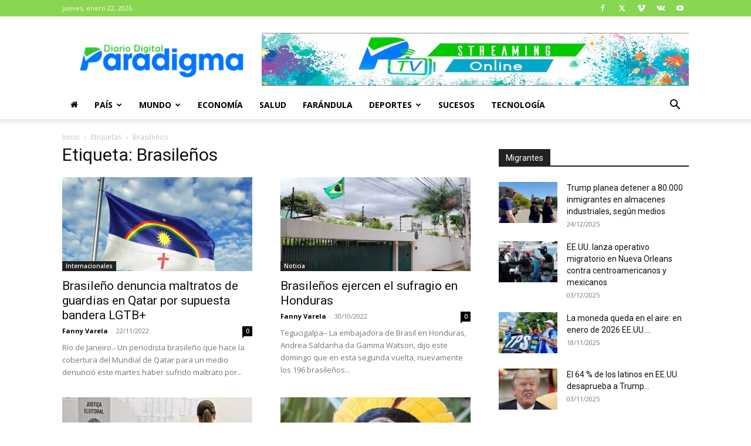

--- FILE ---
content_type: text/html; charset=UTF-8
request_url: https://paradigma.hn/tag/brasilenos/
body_size: 18175
content:
<!doctype html >
<!--[if IE 8]>    <html class="ie8" lang="en"> <![endif]-->
<!--[if IE 9]>    <html class="ie9" lang="en"> <![endif]-->
<!--[if gt IE 8]><!--> <html lang="es"> <!--<![endif]-->
<head>
    <title>Brasileños archivos - Diario Paradigma</title>
    <meta charset="UTF-8" />
    <meta name="viewport" content="width=device-width, initial-scale=1.0">
    <link rel="pingback" href="https://paradigma.hn/xmlrpc.php" />
    <meta name='robots' content='index, follow, max-image-preview:large, max-snippet:-1, max-video-preview:-1' />
<link rel="icon" type="image/png" href="https://paradigma.hn/wp-content/uploads/2019/09/Favicon-paradigma.png">
	<!-- This site is optimized with the Yoast SEO plugin v26.6 - https://yoast.com/wordpress/plugins/seo/ -->
	<link rel="canonical" href="https://paradigma.hn/tag/brasilenos/" />
	<meta property="og:locale" content="es_ES" />
	<meta property="og:type" content="article" />
	<meta property="og:title" content="Brasileños archivos - Diario Paradigma" />
	<meta property="og:url" content="https://paradigma.hn/tag/brasilenos/" />
	<meta property="og:site_name" content="Diario Paradigma" />
	<meta name="twitter:card" content="summary_large_image" />
	<meta name="twitter:site" content="@DiarioParadigma" />
	<script type="application/ld+json" class="yoast-schema-graph">{"@context":"https://schema.org","@graph":[{"@type":"CollectionPage","@id":"https://paradigma.hn/tag/brasilenos/","url":"https://paradigma.hn/tag/brasilenos/","name":"Brasileños archivos - Diario Paradigma","isPartOf":{"@id":"https://paradigma.hn/#website"},"primaryImageOfPage":{"@id":"https://paradigma.hn/tag/brasilenos/#primaryimage"},"image":{"@id":"https://paradigma.hn/tag/brasilenos/#primaryimage"},"thumbnailUrl":"https://paradigma.hn/wp-content/uploads/2022/11/1125082.jpg","breadcrumb":{"@id":"https://paradigma.hn/tag/brasilenos/#breadcrumb"},"inLanguage":"es"},{"@type":"ImageObject","inLanguage":"es","@id":"https://paradigma.hn/tag/brasilenos/#primaryimage","url":"https://paradigma.hn/wp-content/uploads/2022/11/1125082.jpg","contentUrl":"https://paradigma.hn/wp-content/uploads/2022/11/1125082.jpg","width":720,"height":504},{"@type":"BreadcrumbList","@id":"https://paradigma.hn/tag/brasilenos/#breadcrumb","itemListElement":[{"@type":"ListItem","position":1,"name":"Portada","item":"https://paradigma.hn/"},{"@type":"ListItem","position":2,"name":"Brasileños"}]},{"@type":"WebSite","@id":"https://paradigma.hn/#website","url":"https://paradigma.hn/","name":"Diario Paradigma","description":"Rompiendo paradigmas en Honduras","publisher":{"@id":"https://paradigma.hn/#organization"},"potentialAction":[{"@type":"SearchAction","target":{"@type":"EntryPoint","urlTemplate":"https://paradigma.hn/?s={search_term_string}"},"query-input":{"@type":"PropertyValueSpecification","valueRequired":true,"valueName":"search_term_string"}}],"inLanguage":"es"},{"@type":"Organization","@id":"https://paradigma.hn/#organization","name":"Esmec Paradigma","url":"https://paradigma.hn/","logo":{"@type":"ImageObject","inLanguage":"es","@id":"https://paradigma.hn/#/schema/logo/image/","url":"https://paradigma.hn/wp-content/uploads/2021/03/LOGO-PARADIGMA.png","contentUrl":"https://paradigma.hn/wp-content/uploads/2021/03/LOGO-PARADIGMA.png","width":4167,"height":940,"caption":"Esmec Paradigma"},"image":{"@id":"https://paradigma.hn/#/schema/logo/image/"},"sameAs":["https://www.facebook.com/DiarioParadigma","https://x.com/DiarioParadigma"]}]}</script>
	<!-- / Yoast SEO plugin. -->


<link rel='dns-prefetch' href='//stats.wp.com' />
<link rel='dns-prefetch' href='//fonts.googleapis.com' />
<link rel='preconnect' href='//c0.wp.com' />
<link rel="alternate" type="application/rss+xml" title="Diario Paradigma &raquo; Feed" href="https://paradigma.hn/feed/" />
<link rel="alternate" type="application/rss+xml" title="Diario Paradigma &raquo; Feed de los comentarios" href="https://paradigma.hn/comments/feed/" />
<link rel="alternate" type="application/rss+xml" title="Diario Paradigma &raquo; Etiqueta Brasileños del feed" href="https://paradigma.hn/tag/brasilenos/feed/" />
<style id='wp-img-auto-sizes-contain-inline-css' type='text/css'>
img:is([sizes=auto i],[sizes^="auto," i]){contain-intrinsic-size:3000px 1500px}
/*# sourceURL=wp-img-auto-sizes-contain-inline-css */
</style>
<style id='wp-emoji-styles-inline-css' type='text/css'>

	img.wp-smiley, img.emoji {
		display: inline !important;
		border: none !important;
		box-shadow: none !important;
		height: 1em !important;
		width: 1em !important;
		margin: 0 0.07em !important;
		vertical-align: -0.1em !important;
		background: none !important;
		padding: 0 !important;
	}
/*# sourceURL=wp-emoji-styles-inline-css */
</style>
<style id='classic-theme-styles-inline-css' type='text/css'>
/*! This file is auto-generated */
.wp-block-button__link{color:#fff;background-color:#32373c;border-radius:9999px;box-shadow:none;text-decoration:none;padding:calc(.667em + 2px) calc(1.333em + 2px);font-size:1.125em}.wp-block-file__button{background:#32373c;color:#fff;text-decoration:none}
/*# sourceURL=/wp-includes/css/classic-themes.min.css */
</style>
<link rel='stylesheet' id='td-plugin-multi-purpose-css' href='https://paradigma.hn/wp-content/plugins/td-composer/td-multi-purpose/style.css?ver=7cd248d7ca13c255207c3f8b916c3f00' type='text/css' media='all' />
<link rel='stylesheet' id='google-fonts-style-css' href='https://fonts.googleapis.com/css?family=Open+Sans%3A400%2C600%2C700%7CRoboto%3A400%2C600%2C700&#038;display=swap&#038;ver=12.7.3' type='text/css' media='all' />
<link rel='stylesheet' id='td-theme-css' href='https://paradigma.hn/wp-content/themes/Newspaper/style.css?ver=12.7.3' type='text/css' media='all' />
<style id='td-theme-inline-css' type='text/css'>@media (max-width:767px){.td-header-desktop-wrap{display:none}}@media (min-width:767px){.td-header-mobile-wrap{display:none}}</style>
<link rel='stylesheet' id='td-legacy-framework-front-style-css' href='https://paradigma.hn/wp-content/plugins/td-composer/legacy/Newspaper/assets/css/td_legacy_main.css?ver=7cd248d7ca13c255207c3f8b916c3f00' type='text/css' media='all' />
<link rel='stylesheet' id='td-standard-pack-framework-front-style-css' href='https://paradigma.hn/wp-content/plugins/td-standard-pack/Newspaper/assets/css/td_standard_pack_main.css?ver=c12e6da63ed2f212e87e44e5e9b9a302' type='text/css' media='all' />
<link rel='stylesheet' id='tdb_style_cloud_templates_front-css' href='https://paradigma.hn/wp-content/plugins/td-cloud-library/assets/css/tdb_main.css?ver=6127d3b6131f900b2e62bb855b13dc3b' type='text/css' media='all' />
<script type="text/javascript" src="https://c0.wp.com/c/6.9/wp-includes/js/jquery/jquery.min.js" id="jquery-core-js"></script>
<script type="text/javascript" src="https://c0.wp.com/c/6.9/wp-includes/js/jquery/jquery-migrate.min.js" id="jquery-migrate-js"></script>
<link rel="https://api.w.org/" href="https://paradigma.hn/wp-json/" /><link rel="alternate" title="JSON" type="application/json" href="https://paradigma.hn/wp-json/wp/v2/tags/4087" /><link rel="EditURI" type="application/rsd+xml" title="RSD" href="https://paradigma.hn/xmlrpc.php?rsd" />
<meta name="generator" content="WordPress 6.9" />
	<style>img#wpstats{display:none}</style>
		    <script>
        window.tdb_global_vars = {"wpRestUrl":"https:\/\/paradigma.hn\/wp-json\/","permalinkStructure":"\/%postname%\/"};
        window.tdb_p_autoload_vars = {"isAjax":false,"isAdminBarShowing":false};
    </script>
    
    <style id="tdb-global-colors">:root{--accent-color:#fff}</style>

    
	
<!-- JS generated by theme -->

<script type="text/javascript" id="td-generated-header-js">
    
    

	    var tdBlocksArray = []; //here we store all the items for the current page

	    // td_block class - each ajax block uses a object of this class for requests
	    function tdBlock() {
		    this.id = '';
		    this.block_type = 1; //block type id (1-234 etc)
		    this.atts = '';
		    this.td_column_number = '';
		    this.td_current_page = 1; //
		    this.post_count = 0; //from wp
		    this.found_posts = 0; //from wp
		    this.max_num_pages = 0; //from wp
		    this.td_filter_value = ''; //current live filter value
		    this.is_ajax_running = false;
		    this.td_user_action = ''; // load more or infinite loader (used by the animation)
		    this.header_color = '';
		    this.ajax_pagination_infinite_stop = ''; //show load more at page x
	    }

        // td_js_generator - mini detector
        ( function () {
            var htmlTag = document.getElementsByTagName("html")[0];

	        if ( navigator.userAgent.indexOf("MSIE 10.0") > -1 ) {
                htmlTag.className += ' ie10';
            }

            if ( !!navigator.userAgent.match(/Trident.*rv\:11\./) ) {
                htmlTag.className += ' ie11';
            }

	        if ( navigator.userAgent.indexOf("Edge") > -1 ) {
                htmlTag.className += ' ieEdge';
            }

            if ( /(iPad|iPhone|iPod)/g.test(navigator.userAgent) ) {
                htmlTag.className += ' td-md-is-ios';
            }

            var user_agent = navigator.userAgent.toLowerCase();
            if ( user_agent.indexOf("android") > -1 ) {
                htmlTag.className += ' td-md-is-android';
            }

            if ( -1 !== navigator.userAgent.indexOf('Mac OS X')  ) {
                htmlTag.className += ' td-md-is-os-x';
            }

            if ( /chrom(e|ium)/.test(navigator.userAgent.toLowerCase()) ) {
               htmlTag.className += ' td-md-is-chrome';
            }

            if ( -1 !== navigator.userAgent.indexOf('Firefox') ) {
                htmlTag.className += ' td-md-is-firefox';
            }

            if ( -1 !== navigator.userAgent.indexOf('Safari') && -1 === navigator.userAgent.indexOf('Chrome') ) {
                htmlTag.className += ' td-md-is-safari';
            }

            if( -1 !== navigator.userAgent.indexOf('IEMobile') ){
                htmlTag.className += ' td-md-is-iemobile';
            }

        })();

        var tdLocalCache = {};

        ( function () {
            "use strict";

            tdLocalCache = {
                data: {},
                remove: function (resource_id) {
                    delete tdLocalCache.data[resource_id];
                },
                exist: function (resource_id) {
                    return tdLocalCache.data.hasOwnProperty(resource_id) && tdLocalCache.data[resource_id] !== null;
                },
                get: function (resource_id) {
                    return tdLocalCache.data[resource_id];
                },
                set: function (resource_id, cachedData) {
                    tdLocalCache.remove(resource_id);
                    tdLocalCache.data[resource_id] = cachedData;
                }
            };
        })();

    
    
var td_viewport_interval_list=[{"limitBottom":767,"sidebarWidth":228},{"limitBottom":1018,"sidebarWidth":300},{"limitBottom":1140,"sidebarWidth":324}];
var td_animation_stack_effect="type0";
var tds_animation_stack=true;
var td_animation_stack_specific_selectors=".entry-thumb, img, .td-lazy-img";
var td_animation_stack_general_selectors=".td-animation-stack img, .td-animation-stack .entry-thumb, .post img, .td-animation-stack .td-lazy-img";
var tdc_is_installed="yes";
var tdc_domain_active=false;
var td_ajax_url="https:\/\/paradigma.hn\/wp-admin\/admin-ajax.php?td_theme_name=Newspaper&v=12.7.3";
var td_get_template_directory_uri="https:\/\/paradigma.hn\/wp-content\/plugins\/td-composer\/legacy\/common";
var tds_snap_menu="smart_snap_always";
var tds_logo_on_sticky="show_header_logo";
var tds_header_style="";
var td_please_wait="Por favor espera...";
var td_email_user_pass_incorrect="Usuario o contrase\u00f1a incorrecta!";
var td_email_user_incorrect="Correo electr\u00f3nico o nombre de usuario incorrecto!";
var td_email_incorrect="Email incorrecto!";
var td_user_incorrect="Username incorrect!";
var td_email_user_empty="Email or username empty!";
var td_pass_empty="Pass empty!";
var td_pass_pattern_incorrect="Invalid Pass Pattern!";
var td_retype_pass_incorrect="Retyped Pass incorrect!";
var tds_more_articles_on_post_enable="show";
var tds_more_articles_on_post_time_to_wait="";
var tds_more_articles_on_post_pages_distance_from_top=0;
var tds_captcha="";
var tds_theme_color_site_wide="#4db2ec";
var tds_smart_sidebar="enabled";
var tdThemeName="Newspaper";
var tdThemeNameWl="Newspaper";
var td_magnific_popup_translation_tPrev="Anterior (tecla de flecha izquierda)";
var td_magnific_popup_translation_tNext="Siguiente (tecla de flecha derecha)";
var td_magnific_popup_translation_tCounter="%curr% de %total%";
var td_magnific_popup_translation_ajax_tError="El contenido de %url% no pudo cargarse.";
var td_magnific_popup_translation_image_tError="La imagen #%curr% no pudo cargarse.";
var tdBlockNonce="9a5c7c7c99";
var tdMobileMenu="enabled";
var tdMobileSearch="enabled";
var tdDateNamesI18n={"month_names":["enero","febrero","marzo","abril","mayo","junio","julio","agosto","septiembre","octubre","noviembre","diciembre"],"month_names_short":["Ene","Feb","Mar","Abr","May","Jun","Jul","Ago","Sep","Oct","Nov","Dic"],"day_names":["domingo","lunes","martes","mi\u00e9rcoles","jueves","viernes","s\u00e1bado"],"day_names_short":["Dom","Lun","Mar","Mi\u00e9","Jue","Vie","S\u00e1b"]};
var tdb_modal_confirm="Ahorrar";
var tdb_modal_cancel="Cancelar";
var tdb_modal_confirm_alt="S\u00ed";
var tdb_modal_cancel_alt="No";
var td_deploy_mode="deploy";
var td_ad_background_click_link="";
var td_ad_background_click_target="";
</script>


<!-- Header style compiled by theme -->

<style>.td-menu-background,.td-search-background{background-image:url('https://paradigma.hn/wp-content/uploads/2019/09/8.jpg')}.white-popup-block:before{background-image:url('https://paradigma.hn/wp-content/uploads/2019/09/8.jpg')}:root{--td_excl_label:'EXCLUSIVO'}.td-header-wrap .td-header-top-menu-full,.td-header-wrap .top-header-menu .sub-menu,.tdm-header-style-1.td-header-wrap .td-header-top-menu-full,.tdm-header-style-1.td-header-wrap .top-header-menu .sub-menu,.tdm-header-style-2.td-header-wrap .td-header-top-menu-full,.tdm-header-style-2.td-header-wrap .top-header-menu .sub-menu,.tdm-header-style-3.td-header-wrap .td-header-top-menu-full,.tdm-header-style-3.td-header-wrap .top-header-menu .sub-menu{background-color:#88d651}.td-header-style-8 .td-header-top-menu-full{background-color:transparent}.td-header-style-8 .td-header-top-menu-full .td-header-top-menu{background-color:#88d651;padding-left:15px;padding-right:15px}.td-header-wrap .td-header-top-menu-full .td-header-top-menu,.td-header-wrap .td-header-top-menu-full{border-bottom:none}.td-footer-wrapper,.td-footer-wrapper .td_block_template_7 .td-block-title>*,.td-footer-wrapper .td_block_template_17 .td-block-title,.td-footer-wrapper .td-block-title-wrap .td-wrapper-pulldown-filter{background-color:rgba(165,204,124,0.68)}.td-footer-wrapper::before{background-image:url('https://paradigma.hn/wp-content/uploads/2019/09/8.jpg')}.td-footer-wrapper::before{background-size:cover}.td-footer-wrapper::before{background-position:center center}.td-footer-wrapper::before{opacity:0.1}.td-menu-background,.td-search-background{background-image:url('https://paradigma.hn/wp-content/uploads/2019/09/8.jpg')}.white-popup-block:before{background-image:url('https://paradigma.hn/wp-content/uploads/2019/09/8.jpg')}:root{--td_excl_label:'EXCLUSIVO'}.td-header-wrap .td-header-top-menu-full,.td-header-wrap .top-header-menu .sub-menu,.tdm-header-style-1.td-header-wrap .td-header-top-menu-full,.tdm-header-style-1.td-header-wrap .top-header-menu .sub-menu,.tdm-header-style-2.td-header-wrap .td-header-top-menu-full,.tdm-header-style-2.td-header-wrap .top-header-menu .sub-menu,.tdm-header-style-3.td-header-wrap .td-header-top-menu-full,.tdm-header-style-3.td-header-wrap .top-header-menu .sub-menu{background-color:#88d651}.td-header-style-8 .td-header-top-menu-full{background-color:transparent}.td-header-style-8 .td-header-top-menu-full .td-header-top-menu{background-color:#88d651;padding-left:15px;padding-right:15px}.td-header-wrap .td-header-top-menu-full .td-header-top-menu,.td-header-wrap .td-header-top-menu-full{border-bottom:none}.td-footer-wrapper,.td-footer-wrapper .td_block_template_7 .td-block-title>*,.td-footer-wrapper .td_block_template_17 .td-block-title,.td-footer-wrapper .td-block-title-wrap .td-wrapper-pulldown-filter{background-color:rgba(165,204,124,0.68)}.td-footer-wrapper::before{background-image:url('https://paradigma.hn/wp-content/uploads/2019/09/8.jpg')}.td-footer-wrapper::before{background-size:cover}.td-footer-wrapper::before{background-position:center center}.td-footer-wrapper::before{opacity:0.1}</style>




<script type="application/ld+json">
    {
        "@context": "https://schema.org",
        "@type": "BreadcrumbList",
        "itemListElement": [
            {
                "@type": "ListItem",
                "position": 1,
                "item": {
                    "@type": "WebSite",
                    "@id": "https://paradigma.hn/",
                    "name": "Inicio"
                }
            },
            {
                "@type": "ListItem",
                "position": 2,
                    "item": {
                    "@type": "WebPage",
                    "@id": "https://paradigma.hn/tag/brasilenos/",
                    "name": "Brasileños"
                }
            }    
        ]
    }
</script>
<link rel="icon" href="https://paradigma.hn/wp-content/uploads/2025/06/cropped-Paradigma-Icono-32x32.webp" sizes="32x32" />
<link rel="icon" href="https://paradigma.hn/wp-content/uploads/2025/06/cropped-Paradigma-Icono-192x192.webp" sizes="192x192" />
<link rel="apple-touch-icon" href="https://paradigma.hn/wp-content/uploads/2025/06/cropped-Paradigma-Icono-180x180.webp" />
<meta name="msapplication-TileImage" content="https://paradigma.hn/wp-content/uploads/2025/06/cropped-Paradigma-Icono-270x270.webp" />

<!-- Button style compiled by theme -->

<style></style>

	<style id="tdw-css-placeholder"></style><style id='global-styles-inline-css' type='text/css'>
:root{--wp--preset--aspect-ratio--square: 1;--wp--preset--aspect-ratio--4-3: 4/3;--wp--preset--aspect-ratio--3-4: 3/4;--wp--preset--aspect-ratio--3-2: 3/2;--wp--preset--aspect-ratio--2-3: 2/3;--wp--preset--aspect-ratio--16-9: 16/9;--wp--preset--aspect-ratio--9-16: 9/16;--wp--preset--color--black: #000000;--wp--preset--color--cyan-bluish-gray: #abb8c3;--wp--preset--color--white: #ffffff;--wp--preset--color--pale-pink: #f78da7;--wp--preset--color--vivid-red: #cf2e2e;--wp--preset--color--luminous-vivid-orange: #ff6900;--wp--preset--color--luminous-vivid-amber: #fcb900;--wp--preset--color--light-green-cyan: #7bdcb5;--wp--preset--color--vivid-green-cyan: #00d084;--wp--preset--color--pale-cyan-blue: #8ed1fc;--wp--preset--color--vivid-cyan-blue: #0693e3;--wp--preset--color--vivid-purple: #9b51e0;--wp--preset--gradient--vivid-cyan-blue-to-vivid-purple: linear-gradient(135deg,rgb(6,147,227) 0%,rgb(155,81,224) 100%);--wp--preset--gradient--light-green-cyan-to-vivid-green-cyan: linear-gradient(135deg,rgb(122,220,180) 0%,rgb(0,208,130) 100%);--wp--preset--gradient--luminous-vivid-amber-to-luminous-vivid-orange: linear-gradient(135deg,rgb(252,185,0) 0%,rgb(255,105,0) 100%);--wp--preset--gradient--luminous-vivid-orange-to-vivid-red: linear-gradient(135deg,rgb(255,105,0) 0%,rgb(207,46,46) 100%);--wp--preset--gradient--very-light-gray-to-cyan-bluish-gray: linear-gradient(135deg,rgb(238,238,238) 0%,rgb(169,184,195) 100%);--wp--preset--gradient--cool-to-warm-spectrum: linear-gradient(135deg,rgb(74,234,220) 0%,rgb(151,120,209) 20%,rgb(207,42,186) 40%,rgb(238,44,130) 60%,rgb(251,105,98) 80%,rgb(254,248,76) 100%);--wp--preset--gradient--blush-light-purple: linear-gradient(135deg,rgb(255,206,236) 0%,rgb(152,150,240) 100%);--wp--preset--gradient--blush-bordeaux: linear-gradient(135deg,rgb(254,205,165) 0%,rgb(254,45,45) 50%,rgb(107,0,62) 100%);--wp--preset--gradient--luminous-dusk: linear-gradient(135deg,rgb(255,203,112) 0%,rgb(199,81,192) 50%,rgb(65,88,208) 100%);--wp--preset--gradient--pale-ocean: linear-gradient(135deg,rgb(255,245,203) 0%,rgb(182,227,212) 50%,rgb(51,167,181) 100%);--wp--preset--gradient--electric-grass: linear-gradient(135deg,rgb(202,248,128) 0%,rgb(113,206,126) 100%);--wp--preset--gradient--midnight: linear-gradient(135deg,rgb(2,3,129) 0%,rgb(40,116,252) 100%);--wp--preset--font-size--small: 11px;--wp--preset--font-size--medium: 20px;--wp--preset--font-size--large: 32px;--wp--preset--font-size--x-large: 42px;--wp--preset--font-size--regular: 15px;--wp--preset--font-size--larger: 50px;--wp--preset--spacing--20: 0.44rem;--wp--preset--spacing--30: 0.67rem;--wp--preset--spacing--40: 1rem;--wp--preset--spacing--50: 1.5rem;--wp--preset--spacing--60: 2.25rem;--wp--preset--spacing--70: 3.38rem;--wp--preset--spacing--80: 5.06rem;--wp--preset--shadow--natural: 6px 6px 9px rgba(0, 0, 0, 0.2);--wp--preset--shadow--deep: 12px 12px 50px rgba(0, 0, 0, 0.4);--wp--preset--shadow--sharp: 6px 6px 0px rgba(0, 0, 0, 0.2);--wp--preset--shadow--outlined: 6px 6px 0px -3px rgb(255, 255, 255), 6px 6px rgb(0, 0, 0);--wp--preset--shadow--crisp: 6px 6px 0px rgb(0, 0, 0);}:where(.is-layout-flex){gap: 0.5em;}:where(.is-layout-grid){gap: 0.5em;}body .is-layout-flex{display: flex;}.is-layout-flex{flex-wrap: wrap;align-items: center;}.is-layout-flex > :is(*, div){margin: 0;}body .is-layout-grid{display: grid;}.is-layout-grid > :is(*, div){margin: 0;}:where(.wp-block-columns.is-layout-flex){gap: 2em;}:where(.wp-block-columns.is-layout-grid){gap: 2em;}:where(.wp-block-post-template.is-layout-flex){gap: 1.25em;}:where(.wp-block-post-template.is-layout-grid){gap: 1.25em;}.has-black-color{color: var(--wp--preset--color--black) !important;}.has-cyan-bluish-gray-color{color: var(--wp--preset--color--cyan-bluish-gray) !important;}.has-white-color{color: var(--wp--preset--color--white) !important;}.has-pale-pink-color{color: var(--wp--preset--color--pale-pink) !important;}.has-vivid-red-color{color: var(--wp--preset--color--vivid-red) !important;}.has-luminous-vivid-orange-color{color: var(--wp--preset--color--luminous-vivid-orange) !important;}.has-luminous-vivid-amber-color{color: var(--wp--preset--color--luminous-vivid-amber) !important;}.has-light-green-cyan-color{color: var(--wp--preset--color--light-green-cyan) !important;}.has-vivid-green-cyan-color{color: var(--wp--preset--color--vivid-green-cyan) !important;}.has-pale-cyan-blue-color{color: var(--wp--preset--color--pale-cyan-blue) !important;}.has-vivid-cyan-blue-color{color: var(--wp--preset--color--vivid-cyan-blue) !important;}.has-vivid-purple-color{color: var(--wp--preset--color--vivid-purple) !important;}.has-black-background-color{background-color: var(--wp--preset--color--black) !important;}.has-cyan-bluish-gray-background-color{background-color: var(--wp--preset--color--cyan-bluish-gray) !important;}.has-white-background-color{background-color: var(--wp--preset--color--white) !important;}.has-pale-pink-background-color{background-color: var(--wp--preset--color--pale-pink) !important;}.has-vivid-red-background-color{background-color: var(--wp--preset--color--vivid-red) !important;}.has-luminous-vivid-orange-background-color{background-color: var(--wp--preset--color--luminous-vivid-orange) !important;}.has-luminous-vivid-amber-background-color{background-color: var(--wp--preset--color--luminous-vivid-amber) !important;}.has-light-green-cyan-background-color{background-color: var(--wp--preset--color--light-green-cyan) !important;}.has-vivid-green-cyan-background-color{background-color: var(--wp--preset--color--vivid-green-cyan) !important;}.has-pale-cyan-blue-background-color{background-color: var(--wp--preset--color--pale-cyan-blue) !important;}.has-vivid-cyan-blue-background-color{background-color: var(--wp--preset--color--vivid-cyan-blue) !important;}.has-vivid-purple-background-color{background-color: var(--wp--preset--color--vivid-purple) !important;}.has-black-border-color{border-color: var(--wp--preset--color--black) !important;}.has-cyan-bluish-gray-border-color{border-color: var(--wp--preset--color--cyan-bluish-gray) !important;}.has-white-border-color{border-color: var(--wp--preset--color--white) !important;}.has-pale-pink-border-color{border-color: var(--wp--preset--color--pale-pink) !important;}.has-vivid-red-border-color{border-color: var(--wp--preset--color--vivid-red) !important;}.has-luminous-vivid-orange-border-color{border-color: var(--wp--preset--color--luminous-vivid-orange) !important;}.has-luminous-vivid-amber-border-color{border-color: var(--wp--preset--color--luminous-vivid-amber) !important;}.has-light-green-cyan-border-color{border-color: var(--wp--preset--color--light-green-cyan) !important;}.has-vivid-green-cyan-border-color{border-color: var(--wp--preset--color--vivid-green-cyan) !important;}.has-pale-cyan-blue-border-color{border-color: var(--wp--preset--color--pale-cyan-blue) !important;}.has-vivid-cyan-blue-border-color{border-color: var(--wp--preset--color--vivid-cyan-blue) !important;}.has-vivid-purple-border-color{border-color: var(--wp--preset--color--vivid-purple) !important;}.has-vivid-cyan-blue-to-vivid-purple-gradient-background{background: var(--wp--preset--gradient--vivid-cyan-blue-to-vivid-purple) !important;}.has-light-green-cyan-to-vivid-green-cyan-gradient-background{background: var(--wp--preset--gradient--light-green-cyan-to-vivid-green-cyan) !important;}.has-luminous-vivid-amber-to-luminous-vivid-orange-gradient-background{background: var(--wp--preset--gradient--luminous-vivid-amber-to-luminous-vivid-orange) !important;}.has-luminous-vivid-orange-to-vivid-red-gradient-background{background: var(--wp--preset--gradient--luminous-vivid-orange-to-vivid-red) !important;}.has-very-light-gray-to-cyan-bluish-gray-gradient-background{background: var(--wp--preset--gradient--very-light-gray-to-cyan-bluish-gray) !important;}.has-cool-to-warm-spectrum-gradient-background{background: var(--wp--preset--gradient--cool-to-warm-spectrum) !important;}.has-blush-light-purple-gradient-background{background: var(--wp--preset--gradient--blush-light-purple) !important;}.has-blush-bordeaux-gradient-background{background: var(--wp--preset--gradient--blush-bordeaux) !important;}.has-luminous-dusk-gradient-background{background: var(--wp--preset--gradient--luminous-dusk) !important;}.has-pale-ocean-gradient-background{background: var(--wp--preset--gradient--pale-ocean) !important;}.has-electric-grass-gradient-background{background: var(--wp--preset--gradient--electric-grass) !important;}.has-midnight-gradient-background{background: var(--wp--preset--gradient--midnight) !important;}.has-small-font-size{font-size: var(--wp--preset--font-size--small) !important;}.has-medium-font-size{font-size: var(--wp--preset--font-size--medium) !important;}.has-large-font-size{font-size: var(--wp--preset--font-size--large) !important;}.has-x-large-font-size{font-size: var(--wp--preset--font-size--x-large) !important;}
/*# sourceURL=global-styles-inline-css */
</style>
</head>

<body class="archive tag tag-brasilenos tag-4087 wp-theme-Newspaper td-standard-pack global-block-template-1 td-animation-stack-type0 td-full-layout" itemscope="itemscope" itemtype="https://schema.org/WebPage">

<div class="td-scroll-up" data-style="style1"><i class="td-icon-menu-up"></i></div>
    <div class="td-menu-background" style="visibility:hidden"></div>
<div id="td-mobile-nav" style="visibility:hidden">
    <div class="td-mobile-container">
        <!-- mobile menu top section -->
        <div class="td-menu-socials-wrap">
            <!-- socials -->
            <div class="td-menu-socials">
                
        <span class="td-social-icon-wrap">
            <a target="_blank" href="#" title="Facebook">
                <i class="td-icon-font td-icon-facebook"></i>
                <span style="display: none">Facebook</span>
            </a>
        </span>
        <span class="td-social-icon-wrap">
            <a target="_blank" href="#" title="Twitter">
                <i class="td-icon-font td-icon-twitter"></i>
                <span style="display: none">Twitter</span>
            </a>
        </span>
        <span class="td-social-icon-wrap">
            <a target="_blank" href="#" title="Vimeo">
                <i class="td-icon-font td-icon-vimeo"></i>
                <span style="display: none">Vimeo</span>
            </a>
        </span>
        <span class="td-social-icon-wrap">
            <a target="_blank" href="#" title="VKontakte">
                <i class="td-icon-font td-icon-vk"></i>
                <span style="display: none">VKontakte</span>
            </a>
        </span>
        <span class="td-social-icon-wrap">
            <a target="_blank" href="#" title="Youtube">
                <i class="td-icon-font td-icon-youtube"></i>
                <span style="display: none">Youtube</span>
            </a>
        </span>            </div>
            <!-- close button -->
            <div class="td-mobile-close">
                <span><i class="td-icon-close-mobile"></i></span>
            </div>
        </div>

        <!-- login section -->
        
        <!-- menu section -->
        <div class="td-mobile-content">
            <div class="menu-td-demo-header-menu-container"><ul id="menu-td-demo-header-menu" class="td-mobile-main-menu"><li id="menu-item-16519" class="menu-item menu-item-type-custom menu-item-object-custom menu-item-home menu-item-first menu-item-16519"><a href="https://paradigma.hn/"><i class="td-icon-home"></i></a></li>
<li id="menu-item-163" class="menu-item menu-item-type-taxonomy menu-item-object-category menu-item-has-children menu-item-163"><a href="https://paradigma.hn/category/lo-que-esta-pasando/">País<i class="td-icon-menu-right td-element-after"></i></a>
<ul class="sub-menu">
	<li id="menu-item-164" class="menu-item menu-item-type-taxonomy menu-item-object-category menu-item-164"><a href="https://paradigma.hn/category/lo-que-esta-pasando/nacionales/">Nacionales</a></li>
	<li id="menu-item-165" class="menu-item menu-item-type-taxonomy menu-item-object-category menu-item-165"><a href="https://paradigma.hn/category/lo-que-esta-pasando/politica/">Política</a></li>
</ul>
</li>
<li id="menu-item-166" class="menu-item menu-item-type-taxonomy menu-item-object-category menu-item-has-children menu-item-166"><a href="https://paradigma.hn/category/internacionales/">Mundo<i class="td-icon-menu-right td-element-after"></i></a>
<ul class="sub-menu">
	<li id="menu-item-167" class="menu-item menu-item-type-taxonomy menu-item-object-category menu-item-167"><a href="https://paradigma.hn/category/internacionales/noticia/">Noticia</a></li>
	<li id="menu-item-168" class="menu-item menu-item-type-taxonomy menu-item-object-category menu-item-168"><a href="https://paradigma.hn/category/internacionales/politica-internacionales/">Política internacional</a></li>
</ul>
</li>
<li id="menu-item-173" class="menu-item menu-item-type-taxonomy menu-item-object-category menu-item-173"><a href="https://paradigma.hn/category/economia/">Economía</a></li>
<li id="menu-item-16531" class="menu-item menu-item-type-taxonomy menu-item-object-category menu-item-16531"><a href="https://paradigma.hn/category/salud/">Salud</a></li>
<li id="menu-item-713" class="menu-item menu-item-type-taxonomy menu-item-object-category menu-item-713"><a href="https://paradigma.hn/category/entretenimiento/">Farándula</a></li>
<li id="menu-item-169" class="menu-item menu-item-type-taxonomy menu-item-object-category menu-item-has-children menu-item-169"><a href="https://paradigma.hn/category/deportes/">Deportes<i class="td-icon-menu-right td-element-after"></i></a>
<ul class="sub-menu">
	<li id="menu-item-170" class="menu-item menu-item-type-taxonomy menu-item-object-category menu-item-170"><a href="https://paradigma.hn/category/deportes/liga-espanola/">Liga Española</a></li>
	<li id="menu-item-171" class="menu-item menu-item-type-taxonomy menu-item-object-category menu-item-171"><a href="https://paradigma.hn/category/deportes/otros-deportes/">Otros deportes</a></li>
</ul>
</li>
<li id="menu-item-16532" class="menu-item menu-item-type-taxonomy menu-item-object-category menu-item-16532"><a href="https://paradigma.hn/category/sucesos/">Sucesos</a></li>
<li id="menu-item-16533" class="menu-item menu-item-type-taxonomy menu-item-object-category menu-item-16533"><a href="https://paradigma.hn/category/tecnologia/">Tecnología</a></li>
</ul></div>        </div>
    </div>

    <!-- register/login section -->
    </div><div class="td-search-background" style="visibility:hidden"></div>
<div class="td-search-wrap-mob" style="visibility:hidden">
	<div class="td-drop-down-search">
		<form method="get" class="td-search-form" action="https://paradigma.hn/">
			<!-- close button -->
			<div class="td-search-close">
				<span><i class="td-icon-close-mobile"></i></span>
			</div>
			<div role="search" class="td-search-input">
				<span>Buscar</span>
				<input id="td-header-search-mob" type="text" value="" name="s" autocomplete="off" />
			</div>
		</form>
		<div id="td-aj-search-mob" class="td-ajax-search-flex"></div>
	</div>
</div>

    <div id="td-outer-wrap" class="td-theme-wrap">
    
        
            <div class="tdc-header-wrap ">

            <!--
Header style 1
-->


<div class="td-header-wrap td-header-style-1 ">
    
    <div class="td-header-top-menu-full td-container-wrap ">
        <div class="td-container td-header-row td-header-top-menu">
            
    <div class="top-bar-style-1">
        
<div class="td-header-sp-top-menu">


	        <div class="td_data_time">
            <div >

                jueves, enero 22, 2026
            </div>
        </div>
    </div>
        <div class="td-header-sp-top-widget">
    
    
        
        <span class="td-social-icon-wrap">
            <a target="_blank" href="#" title="Facebook">
                <i class="td-icon-font td-icon-facebook"></i>
                <span style="display: none">Facebook</span>
            </a>
        </span>
        <span class="td-social-icon-wrap">
            <a target="_blank" href="#" title="Twitter">
                <i class="td-icon-font td-icon-twitter"></i>
                <span style="display: none">Twitter</span>
            </a>
        </span>
        <span class="td-social-icon-wrap">
            <a target="_blank" href="#" title="Vimeo">
                <i class="td-icon-font td-icon-vimeo"></i>
                <span style="display: none">Vimeo</span>
            </a>
        </span>
        <span class="td-social-icon-wrap">
            <a target="_blank" href="#" title="VKontakte">
                <i class="td-icon-font td-icon-vk"></i>
                <span style="display: none">VKontakte</span>
            </a>
        </span>
        <span class="td-social-icon-wrap">
            <a target="_blank" href="#" title="Youtube">
                <i class="td-icon-font td-icon-youtube"></i>
                <span style="display: none">Youtube</span>
            </a>
        </span>    </div>

    </div>

<!-- LOGIN MODAL -->

                <div id="login-form" class="white-popup-block mfp-hide mfp-with-anim td-login-modal-wrap">
                    <div class="td-login-wrap">
                        <a href="#" aria-label="Back" class="td-back-button"><i class="td-icon-modal-back"></i></a>
                        <div id="td-login-div" class="td-login-form-div td-display-block">
                            <div class="td-login-panel-title">Registrarse</div>
                            <div class="td-login-panel-descr">¡Bienvenido! Ingresa en tu cuenta</div>
                            <div class="td_display_err"></div>
                            <form id="loginForm" action="#" method="post">
                                <div class="td-login-inputs"><input class="td-login-input" autocomplete="username" type="text" name="login_email" id="login_email" value="" required><label for="login_email">tu nombre de usuario</label></div>
                                <div class="td-login-inputs"><input class="td-login-input" autocomplete="current-password" type="password" name="login_pass" id="login_pass" value="" required><label for="login_pass">tu contraseña</label></div>
                                <input type="button"  name="login_button" id="login_button" class="wpb_button btn td-login-button" value="Iniciar sesión">
                                
                            </form>

                            

                            <div class="td-login-info-text"><a href="#" id="forgot-pass-link">¿Olvidaste tu contraseña? consigue ayuda</a></div>
                            
                            
                            
                            
                        </div>

                        

                         <div id="td-forgot-pass-div" class="td-login-form-div td-display-none">
                            <div class="td-login-panel-title">Recuperación de contraseña</div>
                            <div class="td-login-panel-descr">Recupera tu contraseña</div>
                            <div class="td_display_err"></div>
                            <form id="forgotpassForm" action="#" method="post">
                                <div class="td-login-inputs"><input class="td-login-input" type="text" name="forgot_email" id="forgot_email" value="" required><label for="forgot_email">tu correo electrónico</label></div>
                                <input type="button" name="forgot_button" id="forgot_button" class="wpb_button btn td-login-button" value="Enviar mi contraseña">
                            </form>
                            <div class="td-login-info-text">Se te ha enviado una contraseña por correo electrónico.</div>
                        </div>
                        
                        
                    </div>
                </div>
                        </div>
    </div>

    <div class="td-banner-wrap-full td-logo-wrap-full td-container-wrap ">
        <div class="td-container td-header-row td-header-header">
            <div class="td-header-sp-logo">
                        <a class="td-main-logo" href="https://paradigma.hn/">
            <img class="td-retina-data" data-retina="https://paradigma.hn/wp-content/uploads/2019/09/Logo-diario-paradigma-transp-300x67.png" src="https://paradigma.hn/wp-content/uploads/2019/09/Logo-diario-paradigma-300x67.png" alt=""  width="" height=""/>
            <span class="td-visual-hidden">Diario Paradigma</span>
        </a>
                </div>
                            <div class="td-header-sp-recs">
                    <div class="td-header-rec-wrap">
    <div class="td-a-rec td-a-rec-id-header  td-a-rec-no-translate tdi_1 td_block_template_1">
<style>.tdi_1.td-a-rec{text-align:center}.tdi_1.td-a-rec:not(.td-a-rec-no-translate){transform:translateZ(0)}.tdi_1 .td-element-style{z-index:-1}.tdi_1.td-a-rec-img{text-align:left}.tdi_1.td-a-rec-img img{margin:0 auto 0 0}.tdi_1 .td_spot_img_all img,.tdi_1 .td_spot_img_tl img,.tdi_1 .td_spot_img_tp img,.tdi_1 .td_spot_img_mob img{border-style:none}@media (max-width:767px){.tdi_1.td-a-rec-img{text-align:center}}</style><div class="td-all-devices"><a href="#" target="_blank"><img src="https://paradigma.hn/wp-content/uploads/2021/02/paradigmaytt-1.jpg"/></a></div></div>
</div>                </div>
                    </div>
    </div>

    <div class="td-header-menu-wrap-full td-container-wrap ">
        
        <div class="td-header-menu-wrap td-header-gradient ">
            <div class="td-container td-header-row td-header-main-menu">
                <div id="td-header-menu" role="navigation">
        <div id="td-top-mobile-toggle"><a href="#" role="button" aria-label="Menu"><i class="td-icon-font td-icon-mobile"></i></a></div>
        <div class="td-main-menu-logo td-logo-in-header">
        		<a class="td-mobile-logo td-sticky-header" aria-label="Logo" href="https://paradigma.hn/">
			<img class="td-retina-data" data-retina="https://paradigma.hn/wp-content/uploads/2019/09/Logo-diario-paradigma-transp-300x67.png" src="https://paradigma.hn/wp-content/uploads/2019/09/Logo-diario-paradigma-transp-300x67.png" alt=""  width="" height=""/>
		</a>
			<a class="td-header-logo td-sticky-header" aria-label="Logo" href="https://paradigma.hn/">
			<img class="td-retina-data" data-retina="https://paradigma.hn/wp-content/uploads/2019/09/Logo-diario-paradigma-transp-300x67.png" src="https://paradigma.hn/wp-content/uploads/2019/09/Logo-diario-paradigma-300x67.png" alt=""  width="" height=""/>
		</a>
	    </div>
    <div class="menu-td-demo-header-menu-container"><ul id="menu-td-demo-header-menu-1" class="sf-menu"><li class="menu-item menu-item-type-custom menu-item-object-custom menu-item-home menu-item-first td-menu-item td-normal-menu menu-item-16519"><a href="https://paradigma.hn/"><i class="td-icon-home"></i></a></li>
<li class="menu-item menu-item-type-taxonomy menu-item-object-category menu-item-has-children td-menu-item td-normal-menu menu-item-163"><a href="https://paradigma.hn/category/lo-que-esta-pasando/">País</a>
<ul class="sub-menu">
	<li class="menu-item menu-item-type-taxonomy menu-item-object-category td-menu-item td-normal-menu menu-item-164"><a href="https://paradigma.hn/category/lo-que-esta-pasando/nacionales/">Nacionales</a></li>
	<li class="menu-item menu-item-type-taxonomy menu-item-object-category td-menu-item td-normal-menu menu-item-165"><a href="https://paradigma.hn/category/lo-que-esta-pasando/politica/">Política</a></li>
</ul>
</li>
<li class="menu-item menu-item-type-taxonomy menu-item-object-category menu-item-has-children td-menu-item td-normal-menu menu-item-166"><a href="https://paradigma.hn/category/internacionales/">Mundo</a>
<ul class="sub-menu">
	<li class="menu-item menu-item-type-taxonomy menu-item-object-category td-menu-item td-normal-menu menu-item-167"><a href="https://paradigma.hn/category/internacionales/noticia/">Noticia</a></li>
	<li class="menu-item menu-item-type-taxonomy menu-item-object-category td-menu-item td-normal-menu menu-item-168"><a href="https://paradigma.hn/category/internacionales/politica-internacionales/">Política internacional</a></li>
</ul>
</li>
<li class="menu-item menu-item-type-taxonomy menu-item-object-category td-menu-item td-normal-menu menu-item-173"><a href="https://paradigma.hn/category/economia/">Economía</a></li>
<li class="menu-item menu-item-type-taxonomy menu-item-object-category td-menu-item td-normal-menu menu-item-16531"><a href="https://paradigma.hn/category/salud/">Salud</a></li>
<li class="menu-item menu-item-type-taxonomy menu-item-object-category td-menu-item td-normal-menu menu-item-713"><a href="https://paradigma.hn/category/entretenimiento/">Farándula</a></li>
<li class="menu-item menu-item-type-taxonomy menu-item-object-category menu-item-has-children td-menu-item td-normal-menu menu-item-169"><a href="https://paradigma.hn/category/deportes/">Deportes</a>
<ul class="sub-menu">
	<li class="menu-item menu-item-type-taxonomy menu-item-object-category td-menu-item td-normal-menu menu-item-170"><a href="https://paradigma.hn/category/deportes/liga-espanola/">Liga Española</a></li>
	<li class="menu-item menu-item-type-taxonomy menu-item-object-category td-menu-item td-normal-menu menu-item-171"><a href="https://paradigma.hn/category/deportes/otros-deportes/">Otros deportes</a></li>
</ul>
</li>
<li class="menu-item menu-item-type-taxonomy menu-item-object-category td-menu-item td-normal-menu menu-item-16532"><a href="https://paradigma.hn/category/sucesos/">Sucesos</a></li>
<li class="menu-item menu-item-type-taxonomy menu-item-object-category td-menu-item td-normal-menu menu-item-16533"><a href="https://paradigma.hn/category/tecnologia/">Tecnología</a></li>
</ul></div></div>


    <div class="header-search-wrap">
        <div class="td-search-btns-wrap">
            <a id="td-header-search-button" href="#" role="button" aria-label="Search" class="dropdown-toggle " data-toggle="dropdown"><i class="td-icon-search"></i></a>
                            <a id="td-header-search-button-mob" href="#" role="button" aria-label="Search" class="dropdown-toggle " data-toggle="dropdown"><i class="td-icon-search"></i></a>
                    </div>

        <div class="td-drop-down-search" aria-labelledby="td-header-search-button">
            <form method="get" class="td-search-form" action="https://paradigma.hn/">
                <div role="search" class="td-head-form-search-wrap">
                    <input id="td-header-search" type="text" value="" name="s" autocomplete="off" /><input class="wpb_button wpb_btn-inverse btn" type="submit" id="td-header-search-top" value="Buscar" />
                </div>
            </form>
            <div id="td-aj-search"></div>
        </div>
    </div>

            </div>
        </div>
    </div>

</div>
            </div>

            
<div class="td-main-content-wrap td-container-wrap">

    <div class="td-container ">
        <div class="td-crumb-container">
            <div class="entry-crumbs"><span><a title="" class="entry-crumb" href="https://paradigma.hn/">Inicio</a></span> <i class="td-icon-right td-bread-sep td-bred-no-url-last"></i> <span class="td-bred-no-url-last">Etiquetas</span> <i class="td-icon-right td-bread-sep td-bred-no-url-last"></i> <span class="td-bred-no-url-last">Brasileños</span></div>        </div>
        <div class="td-pb-row">
                                    <div class="td-pb-span8 td-main-content">
                            <div class="td-ss-main-content">
                                <div class="td-page-header">
                                    <h1 class="entry-title td-page-title">
                                        <span>Etiqueta: Brasileños</span>
                                    </h1>
                                </div>
                                

	<div class="td-block-row">

	<div class="td-block-span6">
<!-- module -->
        <div class="td_module_2 td_module_wrap td-animation-stack">
            <div class="td-module-image">
                <div class="td-module-thumb"><a href="https://paradigma.hn/brasileno-denuncia-maltratos-de-guardias-en-qatar-por-supuesta-bandera-lgtb/"  rel="bookmark" class="td-image-wrap " title="Brasileño denuncia maltratos de guardias en Qatar por supuesta bandera LGTB+" ><img class="entry-thumb" src="[data-uri]" alt="" title="Brasileño denuncia maltratos de guardias en Qatar por supuesta bandera LGTB+" data-type="image_tag" data-img-url="https://paradigma.hn/wp-content/uploads/2022/11/1125082-324x160.jpg"  width="324" height="160" /></a></div>                <a href="https://paradigma.hn/category/internacionales/" class="td-post-category" >Internacionales</a>            </div>
            <h3 class="entry-title td-module-title"><a href="https://paradigma.hn/brasileno-denuncia-maltratos-de-guardias-en-qatar-por-supuesta-bandera-lgtb/"  rel="bookmark" title="Brasileño denuncia maltratos de guardias en Qatar por supuesta bandera LGTB+">Brasileño denuncia maltratos de guardias en Qatar por supuesta bandera LGTB+</a></h3>

            <div class="td-module-meta-info">
                <span class="td-post-author-name"><a href="https://paradigma.hn/author/fanny_varela/">Fanny Varela</a> <span>-</span> </span>                <span class="td-post-date"><time class="entry-date updated td-module-date" datetime="2022-11-22T16:28:00-06:00" >22/11/2022</time></span>                <span class="td-module-comments"><a href="https://paradigma.hn/brasileno-denuncia-maltratos-de-guardias-en-qatar-por-supuesta-bandera-lgtb/#respond">0</a></span>            </div>


            <div class="td-excerpt">
                
Río de Janeiro.- Un periodista brasileño que hace la cobertura del Mundial de Qatar para un medio denunció este martes haber sufrido maltrato por...            </div>

            
        </div>

        
	</div> <!-- ./td-block-span6 -->

	<div class="td-block-span6">
<!-- module -->
        <div class="td_module_2 td_module_wrap td-animation-stack">
            <div class="td-module-image">
                <div class="td-module-thumb"><a href="https://paradigma.hn/brasilenos-ejercen-el-sufragio-en-honduras/"  rel="bookmark" class="td-image-wrap " title="Brasileños ejercen el sufragio en Honduras" ><img class="entry-thumb" src="[data-uri]" alt="" title="Brasileños ejercen el sufragio en Honduras" data-type="image_tag" data-img-url="https://paradigma.hn/wp-content/uploads/2022/10/embajada-de-brasil-324x160.webp"  width="324" height="160" /></a></div>                <a href="https://paradigma.hn/category/internacionales/noticia/" class="td-post-category" >Noticia</a>            </div>
            <h3 class="entry-title td-module-title"><a href="https://paradigma.hn/brasilenos-ejercen-el-sufragio-en-honduras/"  rel="bookmark" title="Brasileños ejercen el sufragio en Honduras">Brasileños ejercen el sufragio en Honduras</a></h3>

            <div class="td-module-meta-info">
                <span class="td-post-author-name"><a href="https://paradigma.hn/author/fanny_varela/">Fanny Varela</a> <span>-</span> </span>                <span class="td-post-date"><time class="entry-date updated td-module-date" datetime="2022-10-30T13:52:00-06:00" >30/10/2022</time></span>                <span class="td-module-comments"><a href="https://paradigma.hn/brasilenos-ejercen-el-sufragio-en-honduras/#respond">0</a></span>            </div>


            <div class="td-excerpt">
                
Tegucigalpa– La embajadora de Brasil en Honduras, Andrea Saldanha da Gamma Watson, dijo este domingo que en esta segunda vuelta, nuevamente los 196 brasileños...            </div>

            
        </div>

        
	</div> <!-- ./td-block-span6 --></div><!--./row-fluid-->

	<div class="td-block-row">

	<div class="td-block-span6">
<!-- module -->
        <div class="td_module_2 td_module_wrap td-animation-stack">
            <div class="td-module-image">
                <div class="td-module-thumb"><a href="https://paradigma.hn/unos-196-brasilenos-podran-ejercer-el-sufragio-en-honduras/"  rel="bookmark" class="td-image-wrap " title="Unos 196 brasileños podrán ejercer el sufragio en Honduras" ><img class="entry-thumb" src="[data-uri]" alt="" title="Unos 196 brasileños podrán ejercer el sufragio en Honduras" data-type="image_tag" data-img-url="https://paradigma.hn/wp-content/uploads/2022/10/votacion-324x160.jpg"  width="324" height="160" /></a></div>                <a href="https://paradigma.hn/category/internacionales/noticia/" class="td-post-category" >Noticia</a>            </div>
            <h3 class="entry-title td-module-title"><a href="https://paradigma.hn/unos-196-brasilenos-podran-ejercer-el-sufragio-en-honduras/"  rel="bookmark" title="Unos 196 brasileños podrán ejercer el sufragio en Honduras">Unos 196 brasileños podrán ejercer el sufragio en Honduras</a></h3>

            <div class="td-module-meta-info">
                <span class="td-post-author-name"><a href="https://paradigma.hn/author/fanny_varela/">Fanny Varela</a> <span>-</span> </span>                <span class="td-post-date"><time class="entry-date updated td-module-date" datetime="2022-10-02T10:54:49-06:00" >02/10/2022</time></span>                <span class="td-module-comments"><a href="https://paradigma.hn/unos-196-brasilenos-podran-ejercer-el-sufragio-en-honduras/#respond">0</a></span>            </div>


            <div class="td-excerpt">
                
Tegucigalpa.- La embajadora de Brasil en Honduras, Andrea Saldanha da Gamma Watson, dijo este domingo que un total de 196 brasileños podrán ejercer el...            </div>

            
        </div>

        
	</div> <!-- ./td-block-span6 -->

	<div class="td-block-span6">
<!-- module -->
        <div class="td_module_2 td_module_wrap td-animation-stack">
            <div class="td-module-image">
                <div class="td-module-thumb"><a href="https://paradigma.hn/lider-de-etnia-recibe-el-alta-y-vuelve-a-su-aldea-en-la-amazonia-brasilena/"  rel="bookmark" class="td-image-wrap " title="Líder de Etnia recibe el alta y vuelve a su aldea en la Amazonía brasileña" ><img class="entry-thumb" src="[data-uri]" alt="" title="Líder de Etnia recibe el alta y vuelve a su aldea en la Amazonía brasileña" data-type="image_tag" data-img-url="https://paradigma.hn/wp-content/uploads/2020/07/Cacique-Brasil-324x160.jpg"  width="324" height="160" /></a></div>                <a href="https://paradigma.hn/category/internacionales/" class="td-post-category" >Internacionales</a>            </div>
            <h3 class="entry-title td-module-title"><a href="https://paradigma.hn/lider-de-etnia-recibe-el-alta-y-vuelve-a-su-aldea-en-la-amazonia-brasilena/"  rel="bookmark" title="Líder de Etnia recibe el alta y vuelve a su aldea en la Amazonía brasileña">Líder de Etnia recibe el alta y vuelve a su aldea...</a></h3>

            <div class="td-module-meta-info">
                <span class="td-post-author-name"><a href="https://paradigma.hn/author/redaccion/">Mesa de Redacciòn</a> <span>-</span> </span>                <span class="td-post-date"><time class="entry-date updated td-module-date" datetime="2020-07-25T13:44:35-06:00" >25/07/2020</time></span>                <span class="td-module-comments"><a href="https://paradigma.hn/lider-de-etnia-recibe-el-alta-y-vuelve-a-su-aldea-en-la-amazonia-brasilena/#respond">0</a></span>            </div>


            <div class="td-excerpt">
                
Brasilia- El cacique Raoni Metuktire, líder de la etnia Kayapó e histórico defensor del ecosistema amazónico, recibió el alta este sábado tras una semana...            </div>

            
        </div>

        
	</div> <!-- ./td-block-span6 --></div><!--./row-fluid-->                            </div>
                        </div>
                        <div class="td-pb-span4 td-main-sidebar">
                            <div class="td-ss-main-sidebar">
                                <div class="td_block_wrap td_block_7 td_block_widget tdi_3 td_with_ajax_pagination td-pb-border-top td_block_template_1 td-column-1 td_block_padding"  data-td-block-uid="tdi_3" ><script>var block_tdi_3 = new tdBlock();
block_tdi_3.id = "tdi_3";
block_tdi_3.atts = '{"custom_title":"Migrantes","custom_url":"","block_template_id":"","header_color":"#","header_text_color":"#","accent_text_color":"#","m6_tl":"","limit":"4","offset":"","el_class":"","post_ids":"","category_id":"17","category_ids":"","tag_slug":"","autors_id":"","installed_post_types":"","sort":"","td_ajax_filter_type":"","td_ajax_filter_ids":"","td_filter_default_txt":"All","td_ajax_preloading":"","ajax_pagination":"load_more","ajax_pagination_infinite_stop":"","class":"td_block_widget tdi_3","block_type":"td_block_7","separator":"","taxonomies":"","in_all_terms":"","include_cf_posts":"","exclude_cf_posts":"","popular_by_date":"","linked_posts":"","favourite_only":"","open_in_new_window":"","show_modified_date":"","time_ago":"","time_ago_add_txt":"ago","time_ago_txt_pos":"","review_source":"","f_header_font_header":"","f_header_font_title":"Block header","f_header_font_settings":"","f_header_font_family":"","f_header_font_size":"","f_header_font_line_height":"","f_header_font_style":"","f_header_font_weight":"","f_header_font_transform":"","f_header_font_spacing":"","f_header_":"","f_ajax_font_title":"Ajax categories","f_ajax_font_settings":"","f_ajax_font_family":"","f_ajax_font_size":"","f_ajax_font_line_height":"","f_ajax_font_style":"","f_ajax_font_weight":"","f_ajax_font_transform":"","f_ajax_font_spacing":"","f_ajax_":"","f_more_font_title":"Load more button","f_more_font_settings":"","f_more_font_family":"","f_more_font_size":"","f_more_font_line_height":"","f_more_font_style":"","f_more_font_weight":"","f_more_font_transform":"","f_more_font_spacing":"","f_more_":"","m6f_title_font_header":"","m6f_title_font_title":"Article title","m6f_title_font_settings":"","m6f_title_font_family":"","m6f_title_font_size":"","m6f_title_font_line_height":"","m6f_title_font_style":"","m6f_title_font_weight":"","m6f_title_font_transform":"","m6f_title_font_spacing":"","m6f_title_":"","m6f_cat_font_title":"Article category tag","m6f_cat_font_settings":"","m6f_cat_font_family":"","m6f_cat_font_size":"","m6f_cat_font_line_height":"","m6f_cat_font_style":"","m6f_cat_font_weight":"","m6f_cat_font_transform":"","m6f_cat_font_spacing":"","m6f_cat_":"","m6f_meta_font_title":"Article meta info","m6f_meta_font_settings":"","m6f_meta_font_family":"","m6f_meta_font_size":"","m6f_meta_font_line_height":"","m6f_meta_font_style":"","m6f_meta_font_weight":"","m6f_meta_font_transform":"","m6f_meta_font_spacing":"","m6f_meta_":"","ajax_pagination_next_prev_swipe":"","css":"","tdc_css":"","td_column_number":1,"color_preset":"","border_top":"","tdc_css_class":"tdi_3","tdc_css_class_style":"tdi_3_rand_style"}';
block_tdi_3.td_column_number = "1";
block_tdi_3.block_type = "td_block_7";
block_tdi_3.post_count = "4";
block_tdi_3.found_posts = "1166";
block_tdi_3.header_color = "#";
block_tdi_3.ajax_pagination_infinite_stop = "";
block_tdi_3.max_num_pages = "292";
tdBlocksArray.push(block_tdi_3);
</script><div class="td-block-title-wrap"><h4 class="block-title td-block-title"><span class="td-pulldown-size">Migrantes</span></h4></div><div id=tdi_3 class="td_block_inner">

	<div class="td-block-span12">

        <div class="td_module_6 td_module_wrap td-animation-stack">

        <div class="td-module-thumb"><a href="https://paradigma.hn/trump-planea-detener-a-80-000-inmigrantes-en-almacenes-industriales-segun-medios/"  rel="bookmark" class="td-image-wrap " title="Trump planea detener a 80.000 inmigrantes en almacenes industriales, según medios" ><img class="entry-thumb" src="[data-uri]" alt="" title="Trump planea detener a 80.000 inmigrantes en almacenes industriales, según medios" data-type="image_tag" data-img-url="https://paradigma.hn/wp-content/uploads/2025/12/rss-efeab4879a1055c8de4adccb22351ea1d9dcb36dae0w-100x70.webp"  width="100" height="70" /></a></div>
        <div class="item-details">
            <h3 class="entry-title td-module-title"><a href="https://paradigma.hn/trump-planea-detener-a-80-000-inmigrantes-en-almacenes-industriales-segun-medios/"  rel="bookmark" title="Trump planea detener a 80.000 inmigrantes en almacenes industriales, según medios">Trump planea detener a 80.000 inmigrantes en almacenes industriales, según medios</a></h3>            <div class="td-module-meta-info">
                                                <span class="td-post-date"><time class="entry-date updated td-module-date" datetime="2025-12-24T11:50:00-06:00" >24/12/2025</time></span>                            </div>
        </div>

        </div>

        
	</div> <!-- ./td-block-span12 -->

	<div class="td-block-span12">

        <div class="td_module_6 td_module_wrap td-animation-stack">

        <div class="td-module-thumb"><a href="https://paradigma.hn/ee-uu-lanza-operativo-migratorio-en-nueva-orleans-contra-centroamericanos-y-mexicanos/"  rel="bookmark" class="td-image-wrap " title="EE.UU. lanza operativo migratorio en Nueva Orleans contra centroamericanos y mexicanos" ><img class="entry-thumb" src="[data-uri]" alt="" title="EE.UU. lanza operativo migratorio en Nueva Orleans contra centroamericanos y mexicanos" data-type="image_tag" data-img-url="https://paradigma.hn/wp-content/uploads/2025/12/operativo-ice-estados-unidos-1-100x70.jpg"  width="100" height="70" /></a></div>
        <div class="item-details">
            <h3 class="entry-title td-module-title"><a href="https://paradigma.hn/ee-uu-lanza-operativo-migratorio-en-nueva-orleans-contra-centroamericanos-y-mexicanos/"  rel="bookmark" title="EE.UU. lanza operativo migratorio en Nueva Orleans contra centroamericanos y mexicanos">EE.UU. lanza operativo migratorio en Nueva Orleans contra centroamericanos y mexicanos</a></h3>            <div class="td-module-meta-info">
                                                <span class="td-post-date"><time class="entry-date updated td-module-date" datetime="2025-12-03T10:40:00-06:00" >03/12/2025</time></span>                            </div>
        </div>

        </div>

        
	</div> <!-- ./td-block-span12 -->

	<div class="td-block-span12">

        <div class="td_module_6 td_module_wrap td-animation-stack">

        <div class="td-module-thumb"><a href="https://paradigma.hn/la-moneda-queda-en-el-aire-en-enero-de-2026-ee-uu-decidira-el-futuro-de-miles-de-hondurenos-amparados-en-el-tps/"  rel="bookmark" class="td-image-wrap " title="La moneda queda en el aire: en enero de 2026 EE.UU. decidirá el futuro de miles de hondureños amparados en el TPS" ><img class="entry-thumb" src="[data-uri]" alt="" title="La moneda queda en el aire: en enero de 2026 EE.UU. decidirá el futuro de miles de hondureños amparados en el TPS" data-type="image_tag" data-img-url="https://paradigma.hn/wp-content/uploads/2025/07/20250115-b9c2540647ecfac23102681172bd8db58cbf87ad-100x70.jpg"  width="100" height="70" /></a></div>
        <div class="item-details">
            <h3 class="entry-title td-module-title"><a href="https://paradigma.hn/la-moneda-queda-en-el-aire-en-enero-de-2026-ee-uu-decidira-el-futuro-de-miles-de-hondurenos-amparados-en-el-tps/"  rel="bookmark" title="La moneda queda en el aire: en enero de 2026 EE.UU. decidirá el futuro de miles de hondureños amparados en el TPS">La moneda queda en el aire: en enero de 2026 EE.UU....</a></h3>            <div class="td-module-meta-info">
                                                <span class="td-post-date"><time class="entry-date updated td-module-date" datetime="2025-11-18T17:55:00-06:00" >18/11/2025</time></span>                            </div>
        </div>

        </div>

        
	</div> <!-- ./td-block-span12 -->

	<div class="td-block-span12">

        <div class="td_module_6 td_module_wrap td-animation-stack">

        <div class="td-module-thumb"><a href="https://paradigma.hn/el-64-de-los-latinos-en-ee-uu-desaprueba-a-trump-y-el-41-teme-un-arresto-migratorio/"  rel="bookmark" class="td-image-wrap " title="El 64 % de los latinos en EE.UU. desaprueba a Trump y el 41 % teme un arresto migratorio" ><img class="entry-thumb" src="[data-uri]" alt="" title="El 64 % de los latinos en EE.UU. desaprueba a Trump y el 41 % teme un arresto migratorio" data-type="image_tag" data-img-url="https://paradigma.hn/wp-content/uploads/2025/11/fa84af4a-ce22-49a7-9ad9-a5feed61e594-100x70.webp"  width="100" height="70" /></a></div>
        <div class="item-details">
            <h3 class="entry-title td-module-title"><a href="https://paradigma.hn/el-64-de-los-latinos-en-ee-uu-desaprueba-a-trump-y-el-41-teme-un-arresto-migratorio/"  rel="bookmark" title="El 64 % de los latinos en EE.UU. desaprueba a Trump y el 41 % teme un arresto migratorio">El 64 % de los latinos en EE.UU. desaprueba a Trump...</a></h3>            <div class="td-module-meta-info">
                                                <span class="td-post-date"><time class="entry-date updated td-module-date" datetime="2025-11-03T16:50:00-06:00" >03/11/2025</time></span>                            </div>
        </div>

        </div>

        
	</div> <!-- ./td-block-span12 --></div><div class="td-load-more-wrap"><a href="#" class="td_ajax_load_more td_ajax_load_more_js" aria-label="Cargar más" id="next-page-tdi_3" data-td_block_id="tdi_3">Cargar más<i class="td-load-more-icon td-icon-font td-icon-menu-right"></i></a></div></div> <!-- ./block --><div class="td_block_wrap td_block_15 td_block_widget tdi_4 td_with_ajax_pagination td-pb-border-top td_block_template_1 td-column-1 td_block_padding"  data-td-block-uid="tdi_4" ><script>var block_tdi_4 = new tdBlock();
block_tdi_4.id = "tdi_4";
block_tdi_4.atts = '{"sort":"random_posts","custom_title":"HOT NEWS","limit":"4","header_color":"","ajax_pagination":"next_prev","class":"td_block_widget tdi_4","block_type":"td_block_15","separator":"","custom_url":"","block_template_id":"","mx4_tl":"","post_ids":"","category_id":"","taxonomies":"","category_ids":"","in_all_terms":"","tag_slug":"","autors_id":"","installed_post_types":"","include_cf_posts":"","exclude_cf_posts":"","popular_by_date":"","linked_posts":"","favourite_only":"","offset":"","open_in_new_window":"","show_modified_date":"","time_ago":"","time_ago_add_txt":"ago","time_ago_txt_pos":"","review_source":"","el_class":"","td_ajax_filter_type":"","td_ajax_filter_ids":"","td_filter_default_txt":"All","td_ajax_preloading":"","f_header_font_header":"","f_header_font_title":"Block header","f_header_font_settings":"","f_header_font_family":"","f_header_font_size":"","f_header_font_line_height":"","f_header_font_style":"","f_header_font_weight":"","f_header_font_transform":"","f_header_font_spacing":"","f_header_":"","f_ajax_font_title":"Ajax categories","f_ajax_font_settings":"","f_ajax_font_family":"","f_ajax_font_size":"","f_ajax_font_line_height":"","f_ajax_font_style":"","f_ajax_font_weight":"","f_ajax_font_transform":"","f_ajax_font_spacing":"","f_ajax_":"","f_more_font_title":"Load more button","f_more_font_settings":"","f_more_font_family":"","f_more_font_size":"","f_more_font_line_height":"","f_more_font_style":"","f_more_font_weight":"","f_more_font_transform":"","f_more_font_spacing":"","f_more_":"","mx4f_title_font_header":"","mx4f_title_font_title":"Article title","mx4f_title_font_settings":"","mx4f_title_font_family":"","mx4f_title_font_size":"","mx4f_title_font_line_height":"","mx4f_title_font_style":"","mx4f_title_font_weight":"","mx4f_title_font_transform":"","mx4f_title_font_spacing":"","mx4f_title_":"","mx4f_cat_font_title":"Article category tag","mx4f_cat_font_settings":"","mx4f_cat_font_family":"","mx4f_cat_font_size":"","mx4f_cat_font_line_height":"","mx4f_cat_font_style":"","mx4f_cat_font_weight":"","mx4f_cat_font_transform":"","mx4f_cat_font_spacing":"","mx4f_cat_":"","ajax_pagination_next_prev_swipe":"","ajax_pagination_infinite_stop":"","css":"","tdc_css":"","td_column_number":1,"color_preset":"","border_top":"","tdc_css_class":"tdi_4","tdc_css_class_style":"tdi_4_rand_style"}';
block_tdi_4.td_column_number = "1";
block_tdi_4.block_type = "td_block_15";
block_tdi_4.post_count = "4";
block_tdi_4.found_posts = "55019";
block_tdi_4.header_color = "";
block_tdi_4.ajax_pagination_infinite_stop = "";
block_tdi_4.max_num_pages = "13755";
tdBlocksArray.push(block_tdi_4);
</script><div class="td-block-title-wrap"><h4 class="block-title td-block-title"><span class="td-pulldown-size">HOT NEWS</span></h4></div><div id=tdi_4 class="td_block_inner td-column-1"><div class="td-cust-row">

	<div class="td-block-span12">

        <div class="td_module_mx4 td_module_wrap td-animation-stack">
            <div class="td-module-image">
                <div class="td-module-thumb"><a href="https://paradigma.hn/espana-vence-5-4-a-francia-y-enfrentara-a-portugal-en-la-final-de-la-liga-de-naciones/"  rel="bookmark" class="td-image-wrap " title="España vence 5-4 a Francia y enfrentará a Portugal en la final de la Liga de Naciones" ><img class="entry-thumb" src="[data-uri]" alt="" title="España vence 5-4 a Francia y enfrentará a Portugal en la final de la Liga de Naciones" data-type="image_tag" data-img-url="https://paradigma.hn/wp-content/uploads/2025/06/espana-e1749162105557-218x150.jpg"  width="218" height="150" /></a></div>                <a href="https://paradigma.hn/category/deportes/" class="td-post-category" >Deportes</a>            </div>

            <h3 class="entry-title td-module-title"><a href="https://paradigma.hn/espana-vence-5-4-a-francia-y-enfrentara-a-portugal-en-la-final-de-la-liga-de-naciones/"  rel="bookmark" title="España vence 5-4 a Francia y enfrentará a Portugal en la final de la Liga de Naciones">España vence 5-4 a Francia y enfrentará a Portugal en la...</a></h3>
        </div>

        
	</div> <!-- ./td-block-span12 -->

	<div class="td-block-span12">

        <div class="td_module_mx4 td_module_wrap td-animation-stack">
            <div class="td-module-image">
                <div class="td-module-thumb"><a href="https://paradigma.hn/nace-primera-bebe-invitro-con-ayuda-de-la-inteligencia-artificial-en-honduras/"  rel="bookmark" class="td-image-wrap " title="Nace primera bebé &#8216;Invitro&#8217; con ayuda de la inteligencia artificial en Honduras" ><img class="entry-thumb" src="[data-uri]" alt="" title="Nace primera bebé &#8216;Invitro&#8217; con ayuda de la inteligencia artificial en Honduras" data-type="image_tag" data-img-url="https://paradigma.hn/wp-content/uploads/2023/06/nace-la-primera-bebe-invitro-en-Honduras-1-218x150.jpg"  width="218" height="150" /></a></div>                <a href="https://paradigma.hn/category/lo-que-esta-pasando/" class="td-post-category" >Lo que está pasando</a>            </div>

            <h3 class="entry-title td-module-title"><a href="https://paradigma.hn/nace-primera-bebe-invitro-con-ayuda-de-la-inteligencia-artificial-en-honduras/"  rel="bookmark" title="Nace primera bebé &#8216;Invitro&#8217; con ayuda de la inteligencia artificial en Honduras">Nace primera bebé &#8216;Invitro&#8217; con ayuda de la inteligencia artificial en...</a></h3>
        </div>

        
	</div> <!-- ./td-block-span12 --></div><div class="td-cust-row">

	<div class="td-block-span12">

        <div class="td_module_mx4 td_module_wrap td-animation-stack">
            <div class="td-module-image">
                <div class="td-module-thumb"><a href="https://paradigma.hn/aumentan-a-39-los-muertos-en-un-incendio-en-centro-migratorio-de-ciudad-juarez-mexico/"  rel="bookmark" class="td-image-wrap " title="Aumentan a 39 los muertos en un incendio en centro migratorio de Ciudad Juárez, México" ><img class="entry-thumb" src="[data-uri]" alt="" title="Aumentan a 39 los muertos en un incendio en centro migratorio de Ciudad Juárez, México" data-type="image_tag" data-img-url="https://paradigma.hn/wp-content/uploads/2023/03/6422e5e91381a-218x150.jpeg"  width="218" height="150" /></a></div>                <a href="https://paradigma.hn/category/internacionales/" class="td-post-category" >Internacionales</a>            </div>

            <h3 class="entry-title td-module-title"><a href="https://paradigma.hn/aumentan-a-39-los-muertos-en-un-incendio-en-centro-migratorio-de-ciudad-juarez-mexico/"  rel="bookmark" title="Aumentan a 39 los muertos en un incendio en centro migratorio de Ciudad Juárez, México">Aumentan a 39 los muertos en un incendio en centro migratorio...</a></h3>
        </div>

        
	</div> <!-- ./td-block-span12 -->

	<div class="td-block-span12">

        <div class="td_module_mx4 td_module_wrap td-animation-stack">
            <div class="td-module-image">
                <div class="td-module-thumb"><a href="https://paradigma.hn/presidente-del-congreso-nacional-senala-que-corruptos-y-corruptores-deben-ir-a-la-carcel/"  rel="bookmark" class="td-image-wrap " title="Presidente del Congreso Nacional señala que: “Corruptos y corruptores deben ir a la cárcel”" ><img class="entry-thumb" src="[data-uri]" alt="" title="Presidente del Congreso Nacional señala que: “Corruptos y corruptores deben ir a la cárcel”" data-type="image_tag" data-img-url="https://paradigma.hn/wp-content/uploads/2022/06/Redondo-Luis-218x150.jpg"  width="218" height="150" /></a></div>                <a href="https://paradigma.hn/category/lo-que-esta-pasando/nacionales/" class="td-post-category" >Nacionales</a>            </div>

            <h3 class="entry-title td-module-title"><a href="https://paradigma.hn/presidente-del-congreso-nacional-senala-que-corruptos-y-corruptores-deben-ir-a-la-carcel/"  rel="bookmark" title="Presidente del Congreso Nacional señala que: “Corruptos y corruptores deben ir a la cárcel”">Presidente del Congreso Nacional señala que: “Corruptos y corruptores deben ir...</a></h3>
        </div>

        
	</div> <!-- ./td-block-span12 --></div></div><div class="td-next-prev-wrap"><a href="#" class="td-ajax-prev-page ajax-page-disabled" aria-label="prev-page" id="prev-page-tdi_4" data-td_block_id="tdi_4"><i class="td-next-prev-icon td-icon-font td-icon-menu-left"></i></a><a href="#"  class="td-ajax-next-page" aria-label="next-page" id="next-page-tdi_4" data-td_block_id="tdi_4"><i class="td-next-prev-icon td-icon-font td-icon-menu-right"></i></a></div></div> <!-- ./block --><div class="clearfix"></div>                            </div>
                        </div>
                            </div> <!-- /.td-pb-row -->
    </div> <!-- /.td-container -->
</div> <!-- /.td-main-content-wrap -->


	
	
            <div class="tdc-footer-wrap ">

                <!-- Footer -->
				<div class="td-footer-wrapper td-footer-container td-container-wrap ">
    <div class="td-container">

	    <div class="td-pb-row">
		    <div class="td-pb-span12">
			    		    </div>
	    </div>

        <div class="td-pb-row">

            <div class="td-pb-span4">
                <div class="td_block_wrap td_block_7 tdi_6 td-pb-border-top td_block_template_1 td-column-1 td_block_padding"  data-td-block-uid="tdi_6" ><script>var block_tdi_6 = new tdBlock();
block_tdi_6.id = "tdi_6";
block_tdi_6.atts = '{"custom_title":"RECOMENDACIONES DEL EDITOR","limit":3,"sort":"featured","block_type":"td_block_7","separator":"","custom_url":"","block_template_id":"","m6_tl":"","post_ids":"","category_id":"","taxonomies":"","category_ids":"","in_all_terms":"","tag_slug":"","autors_id":"","installed_post_types":"","include_cf_posts":"","exclude_cf_posts":"","popular_by_date":"","linked_posts":"","favourite_only":"","offset":"","open_in_new_window":"","show_modified_date":"","time_ago":"","time_ago_add_txt":"ago","time_ago_txt_pos":"","review_source":"","el_class":"","td_ajax_filter_type":"","td_ajax_filter_ids":"","td_filter_default_txt":"All","td_ajax_preloading":"","f_header_font_header":"","f_header_font_title":"Block header","f_header_font_settings":"","f_header_font_family":"","f_header_font_size":"","f_header_font_line_height":"","f_header_font_style":"","f_header_font_weight":"","f_header_font_transform":"","f_header_font_spacing":"","f_header_":"","f_ajax_font_title":"Ajax categories","f_ajax_font_settings":"","f_ajax_font_family":"","f_ajax_font_size":"","f_ajax_font_line_height":"","f_ajax_font_style":"","f_ajax_font_weight":"","f_ajax_font_transform":"","f_ajax_font_spacing":"","f_ajax_":"","f_more_font_title":"Load more button","f_more_font_settings":"","f_more_font_family":"","f_more_font_size":"","f_more_font_line_height":"","f_more_font_style":"","f_more_font_weight":"","f_more_font_transform":"","f_more_font_spacing":"","f_more_":"","m6f_title_font_header":"","m6f_title_font_title":"Article title","m6f_title_font_settings":"","m6f_title_font_family":"","m6f_title_font_size":"","m6f_title_font_line_height":"","m6f_title_font_style":"","m6f_title_font_weight":"","m6f_title_font_transform":"","m6f_title_font_spacing":"","m6f_title_":"","m6f_cat_font_title":"Article category tag","m6f_cat_font_settings":"","m6f_cat_font_family":"","m6f_cat_font_size":"","m6f_cat_font_line_height":"","m6f_cat_font_style":"","m6f_cat_font_weight":"","m6f_cat_font_transform":"","m6f_cat_font_spacing":"","m6f_cat_":"","m6f_meta_font_title":"Article meta info","m6f_meta_font_settings":"","m6f_meta_font_family":"","m6f_meta_font_size":"","m6f_meta_font_line_height":"","m6f_meta_font_style":"","m6f_meta_font_weight":"","m6f_meta_font_transform":"","m6f_meta_font_spacing":"","m6f_meta_":"","ajax_pagination":"","ajax_pagination_next_prev_swipe":"","ajax_pagination_infinite_stop":"","css":"","tdc_css":"","td_column_number":1,"header_color":"","color_preset":"","border_top":"","class":"tdi_6","tdc_css_class":"tdi_6","tdc_css_class_style":"tdi_6_rand_style"}';
block_tdi_6.td_column_number = "1";
block_tdi_6.block_type = "td_block_7";
block_tdi_6.post_count = "3";
block_tdi_6.found_posts = "55019";
block_tdi_6.header_color = "";
block_tdi_6.ajax_pagination_infinite_stop = "";
block_tdi_6.max_num_pages = "18340";
tdBlocksArray.push(block_tdi_6);
</script><div class="td-block-title-wrap"><h4 class="block-title td-block-title"><span class="td-pulldown-size">RECOMENDACIONES DEL EDITOR</span></h4></div><div id=tdi_6 class="td_block_inner">

	<div class="td-block-span12">

        <div class="td_module_6 td_module_wrap td-animation-stack">

        <div class="td-module-thumb"><a href="https://paradigma.hn/portada-del-dia-22-01-2025/"  rel="bookmark" class="td-image-wrap " title="Portada del día 22/01/2025" ><img class="entry-thumb" src="[data-uri]" alt="" title="Portada del día 22/01/2025" data-type="image_tag" data-img-url="https://paradigma.hn/wp-content/uploads/2026/01/Portada-Diseno-de-Portada-para-Paradigma-2-23-100x70.jpg"  width="100" height="70" /></a></div>
        <div class="item-details">
            <h3 class="entry-title td-module-title"><a href="https://paradigma.hn/portada-del-dia-22-01-2025/"  rel="bookmark" title="Portada del día 22/01/2025">Portada del día 22/01/2025</a></h3>            <div class="td-module-meta-info">
                                                <span class="td-post-date"><time class="entry-date updated td-module-date" datetime="2026-01-21T22:08:50-06:00" >21/01/2026</time></span>                            </div>
        </div>

        </div>

        
	</div> <!-- ./td-block-span12 -->

	<div class="td-block-span12">

        <div class="td_module_6 td_module_wrap td-animation-stack">

        <div class="td-module-thumb"><a href="https://paradigma.hn/tje-revierte-credencial-del-cne-y-declara-ganador-al-nacionalista-roosevelt-avilez-en-talanga/"  rel="bookmark" class="td-image-wrap " title="TJE revierte credencial del CNE y declara ganador al nacionalista Roosevelt Aviléz en Talanga" ><img class="entry-thumb" src="[data-uri]" alt="" title="TJE revierte credencial del CNE y declara ganador al nacionalista Roosevelt Aviléz en Talanga" data-type="image_tag" data-img-url="https://paradigma.hn/wp-content/uploads/2026/01/¡Sorpresa-en-Talanga-Recuento-del-TJE-revierte-resultado-y-el-nacionalista-le-arrebata-victoria-al-liberal-que-ya-tenia-credencial-100x70.jpg"  width="100" height="70" /></a></div>
        <div class="item-details">
            <h3 class="entry-title td-module-title"><a href="https://paradigma.hn/tje-revierte-credencial-del-cne-y-declara-ganador-al-nacionalista-roosevelt-avilez-en-talanga/"  rel="bookmark" title="TJE revierte credencial del CNE y declara ganador al nacionalista Roosevelt Aviléz en Talanga">TJE revierte credencial del CNE y declara ganador al nacionalista Roosevelt...</a></h3>            <div class="td-module-meta-info">
                                                <span class="td-post-date"><time class="entry-date updated td-module-date" datetime="2026-01-21T15:40:00-06:00" >21/01/2026</time></span>                            </div>
        </div>

        </div>

        
	</div> <!-- ./td-block-span12 -->

	<div class="td-block-span12">

        <div class="td_module_6 td_module_wrap td-animation-stack">

        <div class="td-module-thumb"><a href="https://paradigma.hn/redondo-afirma-que-el-poder-judicial-no-es-el-unico-interprete-de-la-constitucion-al-finalizar-su-cargo/"  rel="bookmark" class="td-image-wrap " title="Redondo afirma que el Poder Judicial no es el único intérprete de la Constitución al finalizar su cargo" ><img class="entry-thumb" src="[data-uri]" alt="" title="Redondo afirma que el Poder Judicial no es el único intérprete de la Constitución al finalizar su cargo" data-type="image_tag" data-img-url="https://paradigma.hn/wp-content/uploads/2025/08/FOTO-LUIS-REDONDO-100x70.jpg"  width="100" height="70" /></a></div>
        <div class="item-details">
            <h3 class="entry-title td-module-title"><a href="https://paradigma.hn/redondo-afirma-que-el-poder-judicial-no-es-el-unico-interprete-de-la-constitucion-al-finalizar-su-cargo/"  rel="bookmark" title="Redondo afirma que el Poder Judicial no es el único intérprete de la Constitución al finalizar su cargo">Redondo afirma que el Poder Judicial no es el único intérprete...</a></h3>            <div class="td-module-meta-info">
                                                <span class="td-post-date"><time class="entry-date updated td-module-date" datetime="2026-01-21T09:54:00-06:00" >21/01/2026</time></span>                            </div>
        </div>

        </div>

        
	</div> <!-- ./td-block-span12 --></div></div> <!-- ./block -->                            </div>

            <div class="td-pb-span4">
                <div class="td_block_wrap td_block_7 tdi_7 td-pb-border-top td_block_template_1 td-column-1 td_block_padding"  data-td-block-uid="tdi_7" ><script>var block_tdi_7 = new tdBlock();
block_tdi_7.id = "tdi_7";
block_tdi_7.atts = '{"custom_title":"ENTRADAS POPULARES","limit":3,"sort":"popular","block_type":"td_block_7","separator":"","custom_url":"","block_template_id":"","m6_tl":"","post_ids":"","category_id":"","taxonomies":"","category_ids":"","in_all_terms":"","tag_slug":"","autors_id":"","installed_post_types":"","include_cf_posts":"","exclude_cf_posts":"","popular_by_date":"","linked_posts":"","favourite_only":"","offset":"","open_in_new_window":"","show_modified_date":"","time_ago":"","time_ago_add_txt":"ago","time_ago_txt_pos":"","review_source":"","el_class":"","td_ajax_filter_type":"","td_ajax_filter_ids":"","td_filter_default_txt":"All","td_ajax_preloading":"","f_header_font_header":"","f_header_font_title":"Block header","f_header_font_settings":"","f_header_font_family":"","f_header_font_size":"","f_header_font_line_height":"","f_header_font_style":"","f_header_font_weight":"","f_header_font_transform":"","f_header_font_spacing":"","f_header_":"","f_ajax_font_title":"Ajax categories","f_ajax_font_settings":"","f_ajax_font_family":"","f_ajax_font_size":"","f_ajax_font_line_height":"","f_ajax_font_style":"","f_ajax_font_weight":"","f_ajax_font_transform":"","f_ajax_font_spacing":"","f_ajax_":"","f_more_font_title":"Load more button","f_more_font_settings":"","f_more_font_family":"","f_more_font_size":"","f_more_font_line_height":"","f_more_font_style":"","f_more_font_weight":"","f_more_font_transform":"","f_more_font_spacing":"","f_more_":"","m6f_title_font_header":"","m6f_title_font_title":"Article title","m6f_title_font_settings":"","m6f_title_font_family":"","m6f_title_font_size":"","m6f_title_font_line_height":"","m6f_title_font_style":"","m6f_title_font_weight":"","m6f_title_font_transform":"","m6f_title_font_spacing":"","m6f_title_":"","m6f_cat_font_title":"Article category tag","m6f_cat_font_settings":"","m6f_cat_font_family":"","m6f_cat_font_size":"","m6f_cat_font_line_height":"","m6f_cat_font_style":"","m6f_cat_font_weight":"","m6f_cat_font_transform":"","m6f_cat_font_spacing":"","m6f_cat_":"","m6f_meta_font_title":"Article meta info","m6f_meta_font_settings":"","m6f_meta_font_family":"","m6f_meta_font_size":"","m6f_meta_font_line_height":"","m6f_meta_font_style":"","m6f_meta_font_weight":"","m6f_meta_font_transform":"","m6f_meta_font_spacing":"","m6f_meta_":"","ajax_pagination":"","ajax_pagination_next_prev_swipe":"","ajax_pagination_infinite_stop":"","css":"","tdc_css":"","td_column_number":1,"header_color":"","color_preset":"","border_top":"","class":"tdi_7","tdc_css_class":"tdi_7","tdc_css_class_style":"tdi_7_rand_style"}';
block_tdi_7.td_column_number = "1";
block_tdi_7.block_type = "td_block_7";
block_tdi_7.post_count = "3";
block_tdi_7.found_posts = "55019";
block_tdi_7.header_color = "";
block_tdi_7.ajax_pagination_infinite_stop = "";
block_tdi_7.max_num_pages = "18340";
tdBlocksArray.push(block_tdi_7);
</script><div class="td-block-title-wrap"><h4 class="block-title td-block-title"><span class="td-pulldown-size">ENTRADAS POPULARES</span></h4></div><div id=tdi_7 class="td_block_inner">

	<div class="td-block-span12">

        <div class="td_module_6 td_module_wrap td-animation-stack">

        <div class="td-module-thumb"><a href="https://paradigma.hn/rely-maradiaga-envia-emotivo-mensaje-a-allan-fajardo-allan-se-esta-recuperando-el-tuvo-una-crisis-emocional-terrible/"  rel="bookmark" class="td-image-wrap " title="Rely Maradiaga envía emotivo mensaje a Allan Fajardo, «Allan se está recuperando, él tuvo una crisis emocional terrible»" ><img class="entry-thumb" src="[data-uri]" alt="" title="Rely Maradiaga envía emotivo mensaje a Allan Fajardo, «Allan se está recuperando, él tuvo una crisis emocional terrible»" data-type="image_tag" data-img-url="https://paradigma.hn/wp-content/uploads/2021/08/relly-1-100x70.jpg"  width="100" height="70" /></a></div>
        <div class="item-details">
            <h3 class="entry-title td-module-title"><a href="https://paradigma.hn/rely-maradiaga-envia-emotivo-mensaje-a-allan-fajardo-allan-se-esta-recuperando-el-tuvo-una-crisis-emocional-terrible/"  rel="bookmark" title="Rely Maradiaga envía emotivo mensaje a Allan Fajardo, «Allan se está recuperando, él tuvo una crisis emocional terrible»">Rely Maradiaga envía emotivo mensaje a Allan Fajardo, «Allan se está...</a></h3>            <div class="td-module-meta-info">
                                                <span class="td-post-date"><time class="entry-date updated td-module-date" datetime="2021-08-11T15:08:07-06:00" >11/08/2021</time></span>                            </div>
        </div>

        </div>

        
	</div> <!-- ./td-block-span12 -->

	<div class="td-block-span12">

        <div class="td_module_6 td_module_wrap td-animation-stack">

        <div class="td-module-thumb"><a href="https://paradigma.hn/por-primera-vez-un-hondureno-asumira-la-gerencia-de-la-eeh/"  rel="bookmark" class="td-image-wrap " title="Por primera vez, un hondureño asumirá la gerencia de la EEH" ><img class="entry-thumb" src="[data-uri]" alt="" title="Por primera vez, un hondureño asumirá la gerencia de la EEH" data-type="image_tag" data-img-url="https://paradigma.hn/wp-content/uploads/2022/01/Sin-titulo-700-x-479-px-4-9-100x70.jpg"  width="100" height="70" /></a></div>
        <div class="item-details">
            <h3 class="entry-title td-module-title"><a href="https://paradigma.hn/por-primera-vez-un-hondureno-asumira-la-gerencia-de-la-eeh/"  rel="bookmark" title="Por primera vez, un hondureño asumirá la gerencia de la EEH">Por primera vez, un hondureño asumirá la gerencia de la EEH</a></h3>            <div class="td-module-meta-info">
                                                <span class="td-post-date"><time class="entry-date updated td-module-date" datetime="2022-01-30T10:45:00-06:00" >30/01/2022</time></span>                            </div>
        </div>

        </div>

        
	</div> <!-- ./td-block-span12 -->

	<div class="td-block-span12">

        <div class="td_module_6 td_module_wrap td-animation-stack">

        <div class="td-module-thumb"><a href="https://paradigma.hn/que-piensa-los-hondurenos-del-coronavirus-segun-el-estudio-numero-79-de-la-encuestadora-paradigma-y-evaluacion-politica/"  rel="bookmark" class="td-image-wrap " title="¿Qué piensa los hondureños del Coronavirus? Según el estudio número 79 de la encuestadora paradigma y evaluación política." ><img class="entry-thumb" src="[data-uri]" alt="" title="¿Qué piensa los hondureños del Coronavirus? Según el estudio número 79 de la encuestadora paradigma y evaluación política." data-type="image_tag" data-img-url="https://paradigma.hn/wp-content/uploads/2020/03/coronavirus-6-1-100x70.jpg"  width="100" height="70" /></a></div>
        <div class="item-details">
            <h3 class="entry-title td-module-title"><a href="https://paradigma.hn/que-piensa-los-hondurenos-del-coronavirus-segun-el-estudio-numero-79-de-la-encuestadora-paradigma-y-evaluacion-politica/"  rel="bookmark" title="¿Qué piensa los hondureños del Coronavirus? Según el estudio número 79 de la encuestadora paradigma y evaluación política.">¿Qué piensa los hondureños del Coronavirus? Según el estudio número 79...</a></h3>            <div class="td-module-meta-info">
                                                <span class="td-post-date"><time class="entry-date updated td-module-date" datetime="2020-03-27T05:00:19-06:00" >27/03/2020</time></span>                            </div>
        </div>

        </div>

        
	</div> <!-- ./td-block-span12 --></div></div> <!-- ./block -->                            </div>

            <div class="td-pb-span4">
                <div class="td_block_wrap td_block_popular_categories tdi_8 widget widget_categories td-pb-border-top td_block_template_1"  data-td-block-uid="tdi_8" >
<style>.td_block_popular_categories{padding-bottom:0}</style><div class="td-block-title-wrap"><h4 class="block-title td-block-title"><span class="td-pulldown-size">CATEGORÍA POPULAR</span></h4></div><ul class="td-pb-padding-side"><li><a href="https://paradigma.hn/category/internacionales/noticia/"><span class="td-cat-name">Noticia</span><span class="td-cat-no">20954</span></a></li><li><a href="https://paradigma.hn/category/lo-que-esta-pasando/nacionales/"><span class="td-cat-name">Nacionales</span><span class="td-cat-no">17003</span></a></li><li><a href="https://paradigma.hn/category/internacionales/"><span class="td-cat-name">Internacionales</span><span class="td-cat-no">13737</span></a></li><li><a href="https://paradigma.hn/category/lo-que-esta-pasando/"><span class="td-cat-name">Lo que está pasando</span><span class="td-cat-no">12351</span></a></li><li><a href="https://paradigma.hn/category/portada/"><span class="td-cat-name">Portada</span><span class="td-cat-no">7327</span></a></li><li><a href="https://paradigma.hn/category/internacionales/politica-internacionales/"><span class="td-cat-name">Política</span><span class="td-cat-no">4943</span></a></li><li><a href="https://paradigma.hn/category/actualidad/"><span class="td-cat-name">Actualidad</span><span class="td-cat-no">4401</span></a></li><li><a href="https://paradigma.hn/category/salud/"><span class="td-cat-name">Salud</span><span class="td-cat-no">4021</span></a></li><li><a href="https://paradigma.hn/category/nacionales-2/"><span class="td-cat-name">Nacionales</span><span class="td-cat-no">3944</span></a></li></ul></div>                            </div>
        </div>
    </div>
    <div class="td-footer-bottom-full">
        <div class="td-container">
            <div class="td-pb-row">
                <div class="td-pb-span3"><aside class="footer-logo-wrap"><a href="https://paradigma.hn/"><img class="td-retina-data" src="https://paradigma.hn/wp-content/uploads/2019/09/Logo-diario-paradigma-transp-300x67.png" data-retina="https://paradigma.hn/wp-content/uploads/2019/09/Logo-diario-paradigma-transp-300x67.png" alt="" title=""  width="" height="" /></a></aside></div><div class="td-pb-span5"><aside class="footer-text-wrap"><div class="block-title"><span>SOBRE NOSOTROS</span></div>El Diario Digital Paradigma es una empresa legalmente constituida en Honduras para poder servirle a usted, con el más alto nivel de liderazgo en el mercado nacional e internacional y sobre todo con eficiencia y eficacia. Edificio Los Jarros Boulevard Morazan el 4to Piso Cubiculo #402
Tel: (504) 2231-3303 / (504) 9522-3307<div class="footer-email-wrap">Contáctanos: <a href="mailto:paradigmaencuestadora@gmail.com">paradigmaencuestadora@gmail.com</a></div></aside></div><div class="td-pb-span4"><aside class="footer-social-wrap td-social-style-2"><div class="block-title"><span>SÍGUENOS</span></div>
        <span class="td-social-icon-wrap">
            <a target="_blank" href="#" title="Facebook">
                <i class="td-icon-font td-icon-facebook"></i>
                <span style="display: none">Facebook</span>
            </a>
        </span>
        <span class="td-social-icon-wrap">
            <a target="_blank" href="#" title="Twitter">
                <i class="td-icon-font td-icon-twitter"></i>
                <span style="display: none">Twitter</span>
            </a>
        </span>
        <span class="td-social-icon-wrap">
            <a target="_blank" href="#" title="Vimeo">
                <i class="td-icon-font td-icon-vimeo"></i>
                <span style="display: none">Vimeo</span>
            </a>
        </span>
        <span class="td-social-icon-wrap">
            <a target="_blank" href="#" title="VKontakte">
                <i class="td-icon-font td-icon-vk"></i>
                <span style="display: none">VKontakte</span>
            </a>
        </span>
        <span class="td-social-icon-wrap">
            <a target="_blank" href="#" title="Youtube">
                <i class="td-icon-font td-icon-youtube"></i>
                <span style="display: none">Youtube</span>
            </a>
        </span></aside></div>            </div>
        </div>
    </div>
</div>
                <!-- Sub Footer -->
				    <div class="td-sub-footer-container td-container-wrap ">
    <div class="td-container">
        <div class="td-pb-row">
            <div class="td-pb-span td-sub-footer-menu">
                            </div>

            <div class="td-pb-span td-sub-footer-copy">
                &copy; Desarrollado y diseñado por Alan Melnikov            </div>

                        </div>
        </div>
    </div>
            </div><!--close td-footer-wrap-->
			

</div><!--close td-outer-wrap-->


<script type="speculationrules">
{"prefetch":[{"source":"document","where":{"and":[{"href_matches":"/*"},{"not":{"href_matches":["/wp-*.php","/wp-admin/*","/wp-content/uploads/*","/wp-content/*","/wp-content/plugins/*","/wp-content/themes/Newspaper/*","/*\\?(.+)"]}},{"not":{"selector_matches":"a[rel~=\"nofollow\"]"}},{"not":{"selector_matches":".no-prefetch, .no-prefetch a"}}]},"eagerness":"conservative"}]}
</script>


    <!--

        Theme: Newspaper by tagDiv.com 2025
        Version: 12.7.3 (rara)
        Deploy mode: deploy
        
        uid: 6971c04940028
    -->

    <script type="text/javascript" src="https://paradigma.hn/wp-content/plugins/td-composer/legacy/Newspaper/js/tagdiv_theme.min.js?ver=12.7.3" id="td-site-min-js"></script>
<script type="text/javascript" src="https://paradigma.hn/wp-content/plugins/td-composer/legacy/Newspaper/js/tdSmartSidebar.js?ver=12.7.3" id="tdSmartSidebar-js"></script>
<script type="text/javascript" id="jetpack-stats-js-before">
/* <![CDATA[ */
_stq = window._stq || [];
_stq.push([ "view", {"v":"ext","blog":"172385342","post":"0","tz":"-6","srv":"paradigma.hn","arch_tag":"brasilenos","arch_results":"4","j":"1:15.4"} ]);
_stq.push([ "clickTrackerInit", "172385342", "0" ]);
//# sourceURL=jetpack-stats-js-before
/* ]]> */
</script>
<script type="text/javascript" src="https://stats.wp.com/e-202604.js" id="jetpack-stats-js" defer="defer" data-wp-strategy="defer"></script>
<script type="text/javascript" src="https://paradigma.hn/wp-content/plugins/td-cloud-library/assets/js/js_files_for_front.min.js?ver=6127d3b6131f900b2e62bb855b13dc3b" id="tdb_js_files_for_front-js"></script>
<script id="wp-emoji-settings" type="application/json">
{"baseUrl":"https://s.w.org/images/core/emoji/17.0.2/72x72/","ext":".png","svgUrl":"https://s.w.org/images/core/emoji/17.0.2/svg/","svgExt":".svg","source":{"concatemoji":"https://paradigma.hn/wp-includes/js/wp-emoji-release.min.js?ver=6.9"}}
</script>
<script type="module">
/* <![CDATA[ */
/*! This file is auto-generated */
const a=JSON.parse(document.getElementById("wp-emoji-settings").textContent),o=(window._wpemojiSettings=a,"wpEmojiSettingsSupports"),s=["flag","emoji"];function i(e){try{var t={supportTests:e,timestamp:(new Date).valueOf()};sessionStorage.setItem(o,JSON.stringify(t))}catch(e){}}function c(e,t,n){e.clearRect(0,0,e.canvas.width,e.canvas.height),e.fillText(t,0,0);t=new Uint32Array(e.getImageData(0,0,e.canvas.width,e.canvas.height).data);e.clearRect(0,0,e.canvas.width,e.canvas.height),e.fillText(n,0,0);const a=new Uint32Array(e.getImageData(0,0,e.canvas.width,e.canvas.height).data);return t.every((e,t)=>e===a[t])}function p(e,t){e.clearRect(0,0,e.canvas.width,e.canvas.height),e.fillText(t,0,0);var n=e.getImageData(16,16,1,1);for(let e=0;e<n.data.length;e++)if(0!==n.data[e])return!1;return!0}function u(e,t,n,a){switch(t){case"flag":return n(e,"\ud83c\udff3\ufe0f\u200d\u26a7\ufe0f","\ud83c\udff3\ufe0f\u200b\u26a7\ufe0f")?!1:!n(e,"\ud83c\udde8\ud83c\uddf6","\ud83c\udde8\u200b\ud83c\uddf6")&&!n(e,"\ud83c\udff4\udb40\udc67\udb40\udc62\udb40\udc65\udb40\udc6e\udb40\udc67\udb40\udc7f","\ud83c\udff4\u200b\udb40\udc67\u200b\udb40\udc62\u200b\udb40\udc65\u200b\udb40\udc6e\u200b\udb40\udc67\u200b\udb40\udc7f");case"emoji":return!a(e,"\ud83e\u1fac8")}return!1}function f(e,t,n,a){let r;const o=(r="undefined"!=typeof WorkerGlobalScope&&self instanceof WorkerGlobalScope?new OffscreenCanvas(300,150):document.createElement("canvas")).getContext("2d",{willReadFrequently:!0}),s=(o.textBaseline="top",o.font="600 32px Arial",{});return e.forEach(e=>{s[e]=t(o,e,n,a)}),s}function r(e){var t=document.createElement("script");t.src=e,t.defer=!0,document.head.appendChild(t)}a.supports={everything:!0,everythingExceptFlag:!0},new Promise(t=>{let n=function(){try{var e=JSON.parse(sessionStorage.getItem(o));if("object"==typeof e&&"number"==typeof e.timestamp&&(new Date).valueOf()<e.timestamp+604800&&"object"==typeof e.supportTests)return e.supportTests}catch(e){}return null}();if(!n){if("undefined"!=typeof Worker&&"undefined"!=typeof OffscreenCanvas&&"undefined"!=typeof URL&&URL.createObjectURL&&"undefined"!=typeof Blob)try{var e="postMessage("+f.toString()+"("+[JSON.stringify(s),u.toString(),c.toString(),p.toString()].join(",")+"));",a=new Blob([e],{type:"text/javascript"});const r=new Worker(URL.createObjectURL(a),{name:"wpTestEmojiSupports"});return void(r.onmessage=e=>{i(n=e.data),r.terminate(),t(n)})}catch(e){}i(n=f(s,u,c,p))}t(n)}).then(e=>{for(const n in e)a.supports[n]=e[n],a.supports.everything=a.supports.everything&&a.supports[n],"flag"!==n&&(a.supports.everythingExceptFlag=a.supports.everythingExceptFlag&&a.supports[n]);var t;a.supports.everythingExceptFlag=a.supports.everythingExceptFlag&&!a.supports.flag,a.supports.everything||((t=a.source||{}).concatemoji?r(t.concatemoji):t.wpemoji&&t.twemoji&&(r(t.twemoji),r(t.wpemoji)))});
//# sourceURL=https://paradigma.hn/wp-includes/js/wp-emoji-loader.min.js
/* ]]> */
</script>


<script type="text/javascript" src="https://paradigma.hn/wp-content/plugins/td-composer/legacy/Newspaper/js/tdToTop.js?ver=12.7.3" id="tdToTop-js"></script>

<script type="text/javascript" src="https://paradigma.hn/wp-content/plugins/td-composer/legacy/Newspaper/js/tdDatei18n.js?ver=12.7.3" id="tdDatei18n-js"></script>

<script type="text/javascript" src="https://paradigma.hn/wp-content/plugins/td-composer/legacy/Newspaper/js/tdAjaxSearch.js?ver=12.7.3" id="tdAjaxSearch-js"></script>

<script type="text/javascript" src="https://paradigma.hn/wp-content/plugins/td-composer/legacy/Newspaper/js/tdLogin.js?ver=12.7.3" id="tdLogin-js"></script>

<script type="text/javascript" src="https://paradigma.hn/wp-content/plugins/td-composer/legacy/Newspaper/js/tdMenu.js?ver=12.7.3" id="tdMenu-js"></script>

<script type="text/javascript" src="https://paradigma.hn/wp-content/plugins/td-composer/legacy/Newspaper/js/tdLoadingBox.js?ver=12.7.3" id="tdLoadingBox-js"></script>
<!-- JS generated by theme -->

<script type="text/javascript" id="td-generated-footer-js">
    
</script>


<script>var td_res_context_registered_atts=["style_general_popular_categories"];</script>

</body>
</html>
<!-- Dynamic page generated in 1.076 seconds. -->
<!-- Cached page generated by WP-Super-Cache on 2026-01-22 00:14:33 -->

<!-- Compression = gzip -->